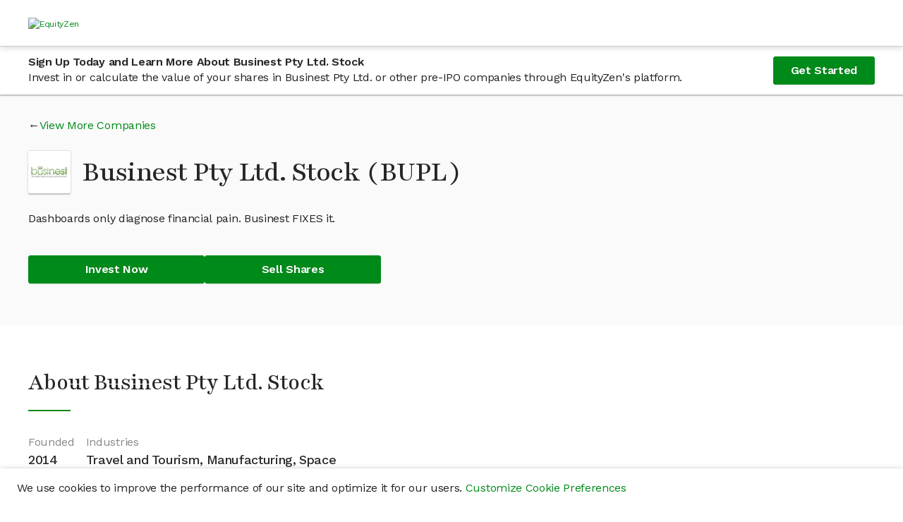

--- FILE ---
content_type: text/html; charset=utf-8
request_url: https://equityzen.com/company/businestptyltd/
body_size: 15679
content:




<!DOCTYPE html>
<!--
 ________                      __    __                ________
/        |                    /  |  /  |              /        |
$$$$$$$$/   ______   __    __ $$/  _$$ |_    __    __ $$$$$$$$/   ______   _______
$$ |__     /      \ /  |  /  |/  |/ $$   |  /  |  /  |    /$$/   /      \ /       \
$$    |   /$$$$$$  |$$ |  $$ |$$ |$$$$$$/   $$ |  $$ |   /$$/   /$$$$$$  |$$$$$$$  |
$$$$$/    $$ |  $$ |$$ |  $$ |$$ |  $$ | __ $$ |  $$ |  /$$/    $$    $$ |$$ |  $$ |
$$ |_____ $$ \__$$ |$$ \__$$ |$$ |  $$ |/  |$$ \__$$ | /$$/____ $$$$$$$$/ $$ |  $$ |
$$       |$$    $$ |$$    $$/ $$ |  $$  $$/ $$    $$ |/$$      |$$       |$$ |  $$ |
$$$$$$$$/  $$$$$$$ | $$$$$$/  $$/    $$$$/   $$$$$$$ |$$$$$$$$/  $$$$$$$/ $$/   $$/
                $$ |                        /  \__$$ |
                $$ |                        $$    $$/
                $$/                          $$$$$$/

Hey there! 👋

Thanks for checking out our source code.  If you love solving interesting and
challenging problems at the crossroads of finance and technology, we'd love to hear
from you!  Come and join us in our mission to bring Private Markets to the Public!

View our open positions and submit an application at: https://boards.greenhouse.io/equityzen

👊 The EquityZen Team
-->
<html prefix="og: http://ogp.me/ns#" lang="en">

  <head>
    <meta http-equiv="Content-Type" content="text/html; charset=UTF-8">
    <meta charset="utf-8">
    <meta http-equiv="X-UA-Compatible" content="IE=Edge">
    
    <meta name="baidu-site-verification" content="F6NL84yT7q" />
    <title>Invest In Businest Pty Ltd. Stock | Buy Pre-IPO Shares | EquityZen</title>
    <meta name="description"
          data-react-helmet="true"
          content="

            EquityZen is a marketplace for shares of proven pre IPO tech companies">
    
      <meta property="og:title"
            content="Invest In Businest Pty Ltd. Stock | Buy Pre-IPO Shares | EquityZen"
            data-react-helmet="true">
      <meta property="og:description"
            content="

              EquityZen is a marketplace for shares of proven pre IPO tech companies"
            data-react-helmet="true">
      <meta property="og:image"
            content="

              https://dioguwdgf472v.cloudfront.net/equityzen/img/equityzen-logo/equityzen-logo-og-image.png">
      <meta property="fb:admins" content="100007006742392">
    
    
      <meta name="twitter:card" content="summary">
      <meta name="twitter:site" content="@EquityZen" />
    
    
    <meta name="viewport" content="width=device-width, initial-scale=1">
    

    <link rel="canonical" href="https://equityzen.com/company/businestptyltd/" />

    <link rel="icon" type="image/x-icon" href="https://dioguwdgf472v.cloudfront.net/equityzen/img/equityzen-logo/equityzen-logo-symbol-only.png" data-react-helmet="true">
    <link rel="shortcut icon" href="https://dioguwdgf472v.cloudfront.net/equityzen/img/equityzen-logo/equityzen-logo-symbol-only.png">
    <link rel="apple-touch-icon" href="https://dioguwdgf472v.cloudfront.net/equityzen/img/equityzen-logo/apple-touch-icon-144x144.png" data-react-helmet="true">
    <link rel="apple-touch-icon" sizes="144x144"
          href="https://dioguwdgf472v.cloudfront.net/equityzen/img/equityzen-logo/apple-touch-icon-144x144.png">
    <link rel="apple-touch-icon" sizes="114x114"
          href="https://dioguwdgf472v.cloudfront.net/equityzen/img/equityzen-logo/apple-touch-icon-114x114.png">
    <link rel="apple-touch-icon" sizes="72x72"
          href="https://dioguwdgf472v.cloudfront.net/equityzen/img/equityzen-logo/apple-touch-icon-72x72.png">
    <link rel="apple-touch-icon" sizes="57x57"
          href="https://dioguwdgf472v.cloudfront.net/equityzen/img/equityzen-logo/apple-touch-icon-57x57.png">


    
      <link href="https://dioguwdgf472v.cloudfront.net/bundles/7403.65a6a225b8d0eda63d22.css" rel="stylesheet" type="text/css"/><link href="https://dioguwdgf472v.cloudfront.net/bundles/3290.ad9452e8b3ce78007912.css" rel="stylesheet" type="text/css"/><link href="https://dioguwdgf472v.cloudfront.net/bundles/2191.e5fe0e3e3606ac317a32.css" rel="stylesheet" type="text/css"/><link href="https://dioguwdgf472v.cloudfront.net/bundles/1064.c740559d84c69f11e944.css" rel="stylesheet" type="text/css"/><link href="https://dioguwdgf472v.cloudfront.net/bundles/3858.387eaf85621eed9c8d89.css" rel="stylesheet" type="text/css"/><link href="https://dioguwdgf472v.cloudfront.net/bundles/3498.14d0ef4279c1537e7a0a.css" rel="stylesheet" type="text/css"/><link href="https://dioguwdgf472v.cloudfront.net/bundles/1169.3294659a8eea1119a435.css" rel="stylesheet" type="text/css"/><link href="https://dioguwdgf472v.cloudfront.net/bundles/3724.ba1e2bc315c75c3a0247.css" rel="stylesheet" type="text/css"/><link href="https://dioguwdgf472v.cloudfront.net/bundles/9754.1f6568e2816b5d0f46c0.css" rel="stylesheet" type="text/css"/><link href="https://dioguwdgf472v.cloudfront.net/bundles/3602.e22532cff5686fe5f104.css" rel="stylesheet" type="text/css"/><link href="https://dioguwdgf472v.cloudfront.net/bundles/5942.5ec1b5ce1f101fcf3b33.css" rel="stylesheet" type="text/css"/><link href="https://dioguwdgf472v.cloudfront.net/bundles/1519.aa431e0aee6391a1f591.css" rel="stylesheet" type="text/css"/><link href="https://dioguwdgf472v.cloudfront.net/bundles/2014.a023f8668913278adc4f.css" rel="stylesheet" type="text/css"/><link href="https://dioguwdgf472v.cloudfront.net/bundles/7041.93af7a6b9424bfd7efb0.css" rel="stylesheet" type="text/css"/><link href="https://dioguwdgf472v.cloudfront.net/bundles/1401.4bf1b57a4d9b2cd50058.css" rel="stylesheet" type="text/css"/><link href="https://dioguwdgf472v.cloudfront.net/bundles/6887.8e24df558759289d28e0.css" rel="stylesheet" type="text/css"/><link href="https://dioguwdgf472v.cloudfront.net/bundles/6439.e0404906e9ebac33eec8.css" rel="stylesheet" type="text/css"/><link href="https://dioguwdgf472v.cloudfront.net/bundles/1149.1d8abf0f482f76893e47.css" rel="stylesheet" type="text/css"/><link href="https://dioguwdgf472v.cloudfront.net/bundles/4514.f010bd19c007c6e49626.css" rel="stylesheet" type="text/css"/><link href="https://dioguwdgf472v.cloudfront.net/bundles/123.2a55f986cde45f6bdaf3.css" rel="stylesheet" type="text/css"/><link href="https://dioguwdgf472v.cloudfront.net/bundles/3254.3602ab6d85244dd597f2.css" rel="stylesheet" type="text/css"/><link href="https://dioguwdgf472v.cloudfront.net/bundles/8731.fa8625a22c65bf075ca7.css" rel="stylesheet" type="text/css"/><style type="text/css">
  #hs-feedback-ui {
    animation-duration: 0.4s;
    animation-timing-function: ease-out;
    display: none;
    height: 0;
    overflow: hidden;
    position: fixed;
    z-index: 2147483647;
    max-width: 100%;
  }

  .hubspot.space-sword #hs-feedback-ui {
    /* TODO: replace the 1211 with z-index token once available from Trellis (issue: https://git.hubteam.com/HubSpot/foundations-theming/issues/233) */
    z-index: 1211;
  }

  #hs-feedback-ui.hs-feedback-shown {
    display: block;
  }

  #hs-feedback-fetcher {
    display: none
  }

  
  @keyframes feedback-slide-in-hs-feedback-left {
    from {transform: translate(0, 100%);}
    to {transform: translate(0, 0);}
  }

  @keyframes feedback-slide-out-hs-feedback-left {
    from {transform: translate(0, 0);}
    to {transform: translate(0, 100%);}
  }

  #hs-feedback-ui.hs-feedback-left {
    animation-name: feedback-slide-in-hs-feedback-left;
  }

  #hs-feedback-ui.hs-feedback-left.hs-feedback-slid-out {
    animation-name: feedback-slide-out-hs-feedback-left;
    animation-fill-mode: forwards;
  }

  
  @keyframes feedback-slide-in-hs-feedback-right {
    from {transform: translate(0, 100%);}
    to {transform: translate(0, 0);}
  }

  @keyframes feedback-slide-out-hs-feedback-right {
    from {transform: translate(0, 0);}
    to {transform: translate(0, 100%);}
  }

  #hs-feedback-ui.hs-feedback-right {
    animation-name: feedback-slide-in-hs-feedback-right;
  }

  #hs-feedback-ui.hs-feedback-right.hs-feedback-slid-out {
    animation-name: feedback-slide-out-hs-feedback-right;
    animation-fill-mode: forwards;
  }

  
  @keyframes feedback-slide-in-hs-feedback-top {
    from {transform: translate(0, -100%);}
    to {transform: translate(0, 0);}
  }

  @keyframes feedback-slide-out-hs-feedback-top {
    from {transform: translate(0, 0);}
    to {transform: translate(0, -100%);}
  }

  #hs-feedback-ui.hs-feedback-top {
    animation-name: feedback-slide-in-hs-feedback-top;
  }

  #hs-feedback-ui.hs-feedback-top.hs-feedback-slid-out {
    animation-name: feedback-slide-out-hs-feedback-top;
    animation-fill-mode: forwards;
  }


  #hs-feedback-ui > iframe {
    width: 100%;
    height: 100%;
  }

  #hs-feedback-ui:not(.hs-feedback-top) {
    bottom: 0;
  }

  #hs-feedback-ui.hs-feedback-left {
    left: 0;
  }

  #hs-feedback-ui.hs-feedback-right {
    right: 0;
  }

  .zorse #hs-feedback-ui:not(.hs-feedback-top) {
    bottom: 6px;
  }

  .zorse #hs-feedback-ui.hs-feedback-right {
    right: 0;
  }

  #hs-feedback-ui.hs-feedback-top {
    left: 0;
    top: 0;
    width: 100%;
  }

  #hs-feedback-ui.hs-feedback-nps:not(.hs-feedback-top) {
    width: 480px;
  }

  #hs-feedback-ui.hs-feedback-csat:not(.hs-feedback-top) {
    width: 350px;
  }

  #hs-feedback-ui.hs-feedback-csat.hs-feedback-extended-width:not(.hs-feedback-top) {
    width: 550px;
  }

  #hs-feedback-ui.hs-feedback-csat:not(.hs-feedback-top):not(.hs-feedback-expanded):not(.hs-feedback-mobile) {
    width: 450px;
  }

  #hs-feedback-ui.hs-feedback-csat.hs-feedback-extended-width:not(.hs-feedback-top) {
    width: 550px !important;
  }

  #hs-feedback-ui.preview.hs-feedback-csat.hs-feedback-callout:not(.hs-feedback-expanded):not(.hs-feedback-top) {
    width: 450px !important;
  }

  #hs-feedback-ui:not(.preview):not(.hs-feedback-callout):not(.hs-feedback-top):not(.hs-feedback-desktop),
  #hs-feedback-ui.hs-feedback-expanded:not(.preview):not(.hs-feedback-top):not(.hs-feedback-desktop) {
    width: 100% !important;
  }

  @media only screen and (max-width: 600px) {
    #hs-feedback-ui.preview:not(.hs-feedback-top),
    #hs-feedback-ui.hs-feedback-expanded.preview:not(.hs-feedback-top) {
      width: 100% !important;
    }
  }

  #hs-feedback-ui.hs-feedback-shown ~ #tally-widget-container,
  #hs-feedback-ui.hs-feedback-shown ~ #wootric-modal {
    display: none !important;
  }

  /* hide all popups in the same position as us */
  #hs-feedback-ui.hs-feedback-right.hs-feedback-shown:not(.hs-feedback-mobile) ~ #hubspot-messages-iframe-container,
  #hs-feedback-ui.hs-feedback-right.hs-feedback-shown:not(.hs-feedback-mobile) ~ .leadinModal-theme-bottom-right-corner,
  #hs-feedback-ui.hs-feedback-left.hs-feedback-shown:not(.hs-feedback-mobile)  ~ .leadinModal-theme-bottom-left-corner,
  #hs-feedback-ui.hs-feedback-top.hs-feedback-shown:not(.hs-feedback-mobile)   ~ .leadinModal-theme-top {
    display: none !important;
  }

  /* hide leadflows when we're tablet-stretched across from them */
  @media only screen and (min-width: 544px) and (max-width: 970px) {
    #hs-feedback-ui.hs-feedback-left.hs-feedback-shown  ~ .leadinModal-theme-bottom-right-corner,
    #hs-feedback-ui.hs-feedback-right.hs-feedback-shown ~ .leadinModal-theme-bottom-left-corner {
      display: none !important;
    }
  }

  /* hide messages when we're tablet-stretched across from them */
  @media only screen and (max-width: 966px) {
    #hs-feedback-ui.hs-feedback-left.hs-feedback-shown ~ #hubspot-messages-iframe-container {
      display: none !important;
    }
  }


  /* repeat above rules for small screens when we're set to display on mobile */
  #hs-feedback-ui.hs-feedback-mobile.hs-feedback-right.hs-feedback-shown:not(.hs-feedback-no-mobile) ~ #hubspot-messages-iframe-container,
  #hs-feedback-ui.hs-feedback-mobile.hs-feedback-left.hs-feedback-shown:not(.hs-feedback-no-mobile)  ~ #hubspot-messages-iframe-container,
  #hs-feedback-ui.hs-feedback-mobile.hs-feedback-right.hs-feedback-shown:not(.hs-feedback-no-mobile) ~ .leadinModal-theme-bottom-right-corner,
  #hs-feedback-ui.hs-feedback-mobile.hs-feedback-left.hs-feedback-shown:not(.hs-feedback-no-mobile)  ~ .leadinModal-theme-bottom-left-corner,
  #hs-feedback-ui.hs-feedback-mobile.hs-feedback-top.hs-feedback-shown:not(.hs-feedback-no-mobile)   ~ .leadinModal-theme-top,
  #hs-feedback-ui.hs-feedback-mobile.hs-feedback-left.hs-feedback-shown:not(.hs-feedback-no-mobile)  ~ .leadinModal-theme-bottom-right-corner,
  #hs-feedback-ui.hs-feedback-mobile.hs-feedback-right.hs-feedback-shown:not(.hs-feedback-no-mobile) ~ .leadinModal-theme-bottom-left-corner {
    display: none !important;
  }

  /* don't display us on small screens if we're set to not display on mobile */
  #hs-feedback-ui.hs-feedback-mobile.hs-feedback-no-mobile {
    display: none;
  }
</style><style id="_goober"> .go2933276541{position:fixed;display:block;width:100%;height:0px;margin:0px;padding:0px;overflow:visible;transform-style:preserve-3d;background:transparent;backface-visibility:hidden;pointer-events:none;left:0px;z-index:9998;}.go2369186930{top:0px;z-index:9999;height:100%;width:100%;}.go1348078617{bottom:0px;}.go2417249464{position:fixed;z-index:9989;}.go3921366393{left:0;bottom:0;}.go3967842156{right:0;bottom:0;}.go613305155{left:0;top:0;}.go471583506{right:0;top:0;}.go3670563033{position:relative;overflow:hidden;display:none;}.go1041095097{display:block;}.go1632949049{position:absolute;pointer-events:none;width:101vw;height:101vh;background:rgba(0,0,0,0.7);opacity:0;z-index:-1;}.go2512015367{z-index:99998;opacity:0.8;visibility:visible;pointer-events:all;cursor:pointer;}.go1432718904{overflow:hidden;}.go812842568{display:block !important;position:static !important;box-sizing:border-box !important;background:transparent !important;border:none;min-height:0px !important;max-height:none !important;margin:0px;padding:0px !important;height:100% !important;width:1px !important;max-width:100% !important;min-width:100% !important;}.go722322694{transition:none !important;}.go3064412225{z-index:99999;visibility:hidden;position:absolute;inset:50vh auto auto 50%;left:50%;top:50%;transform:translate(-50%,-50%) translateY(100vh);pointer-events:none;max-height:95%;max-width:95%;}.go1656994552{pointer-events:auto !important;visibility:visible;transform:translate(-50%,-50%) translateY(0);transition:transform 0.75s linear(0,0.006,0.023 2.2%,0.096 4.8%,0.532 15.4%,0.72 21%,0.793,0.853 26.7%,0.902,0.941,0.968 36.2%,0.987 39.7%,1 43.7%,1.007 48.3%,1.009 55.3%,1.002 78.2%,1 );}.go456419034{transition:opacity 0.3s ease-in;}.go3128134379{pointer-events:auto !important;visibility:visible !important;max-height:95vh !important;transition:max-height 1s ease-in;}.go494047706{z-index:9999;width:100%;max-height:95%;position:fixed;visibility:hidden;}.go2481764524{z-index:9999;width:100%;max-height:95%;position:fixed;visibility:hidden;bottom:0px;}.go2685733372{visibility:hidden;}.go2985984737{visibility:visible !important;}.go3281949485{pointer-events:auto !important;visibility:visible !important;max-height:95vh !important;transform:none !important;}.go3508454897{z-index:9999;width:100%;max-height:95%;position:fixed;visibility:hidden;transition:transform 1s linear(0,0.006,0.022 2.3%,0.091 5.1%,0.18 7.6%,0.508 16.3%,0.607,0.691,0.762,0.822 28.4%,0.872,0.912 35.1%,0.944 38.9%,0.968 43%,0.985 47.6%,0.996 53.1%,1.001 58.4%,1.003 65.1%,1 );}.go988075951{z-index:9999;position:fixed;left:10px;top:10px;max-height:95vh !important;max-width:95%;visibility:hidden;}.go2699082514{z-index:9999;position:fixed;right:10px;top:10px;max-height:95vh !important;max-width:95%;visibility:hidden;}.go1595992025{z-index:9999;position:fixed;left:10px;bottom:10px;max-height:95vh !important;max-width:95%;visibility:hidden;}.go1222083472{z-index:9999;position:fixed;right:10px;bottom:10px;max-height:95vh !important;max-width:95%;visibility:hidden;}.go26732895{cursor:pointer;}.go2083580917{display:flex;justify-content:center;align-items:center;}</style>
    


    
      
        


<script nonce="HuoZFg/sJJLg5q9zrrQDTg==">
  
  if (typeof Object.assign !== 'function') {
    // Must be writable: true, enumerable: false, configurable: true
    Object.defineProperty(Object, 'assign', {
      value: function assign(target, varArgs) { // .length of function is 2
        'use strict';
        if (target == null) { // TypeError if undefined or null
          throw new TypeError('Cannot convert undefined or null to object');
        }

        var to = Object(target);

        for (var index = 1; index < arguments.length; index++) {
          var nextSource = arguments[index];

          if (nextSource != null) { // Skip over if undefined or null
            for (var nextKey in nextSource) {
              // Avoid bugs when hasOwnProperty is shadowed
              if (Object.prototype.hasOwnProperty.call(nextSource, nextKey)) {
                to[nextKey] = nextSource[nextKey];
              }
            }
          }
        }
        return to;
      },
      writable: true,
      configurable: true
    });
  }

  (function () {
    var ez = window.ez || (window.ez = {});
    var util = ez.util || (ez.util = {});
    var partner = ez.partner || (ez.partner = {});
    window.ez = ez;
    var platform = partner.platform || (partner.platform = {});
    partner.config = {"bingAds": "21001624", "facebookPixel": {"universal": "151886078747603", "events": {"AISignup": "734753296863447", "VAISignup": "339066006834357", "SVAISignup": "1365809860219722", "ShareholderSignup": "285758802022092", "CompanyRepSignup": "323070588498305", "OtherSignup": "2076765179306608", "InvestorCommitment": "290666091731544", "InvestorCommitmentOverMin": "672479623126598", "ShareholderCommmitment": "1942841042683316", "InvestorTransactionComplete": "324286745012449", "ShareholderTransactionComplete": "2029512193779476"}}, "googleAnalytics": "UA-41646033-1", "googleAnalytics4": "287672986", "googleTagManager": "GTM-K62W8Q6", "linkedIn": {"partnerId": "299481", "events": {"AISignup": "528866", "VAISignup": "542506", "SVAISignup": "542514", "ShareholderSignup": "528874", "CompanyRepSignup": "542522", "OtherSignup": "542530", "InvestorCommitment": "542538", "InvestorCommitmentOverMin": "544578", "ShareholderCommitment": "542546", "InvestorTransactionComplete": "528882", "ShareholderTransactionComplete": "542554"}}, "quoraPixel": {"universal": "05a19747eebd43bda10c16d061536d79", "events": {"AISignup": "", "VAISignup": "", "SVAISignup": "", "ShareholderSignup": "", "CompanyRepSignup": "", "OtherSignup": "", "InvestorCommitment": "", "InvestorCommitmentOverMin": "", "ShareholderCommitment": "", "InvestorTransactionComplete": "", "ShareholderTransactionComplete": ""}}, "twitterPixel": {"universal": "nycwi", "events": {"AISignup": "l4nt7", "VAISignup": "o024b", "SVAISignup": "o024a", "ShareholderSignup": "o02gb", "CompanyRepSignup": "o02gc", "OtherSignup": "o02gt", "InvestorCommitment": "o02g9", "InvestorCommitmentOverMin": "o04ue", "ShareholderCommitment": "o024e", "InvestorTransactionComplete": "o024d", "ShareholderTransactionComplete": "o024c"}}};
    partner.config.pingdom = '538f2f3cabe53d8c426ae80e';
    

    function AdPlatform() {
      this.trackPageView = emptyFn;
      this.trackEvent = emptyFn;
    }

    AdPlatform.userTypePatterns = [
      {
        pattern: /.*shareholder.*/,
        type: 'Shareholder'
      },
      {
        pattern: /.*verifiedsuitableinvestor.*/,
        type: 'SVAI'
      },
      {
        pattern: /.*verifiedinvestor.*/,
        type: 'VAI'
      },
      {
        pattern: /.*investor.*/,
        type: 'AI'
      },
      {
        pattern: /.*company.*/,
        type: 'CompanyRep'
      }
    ];


    AdPlatform.addImagePixel = function (options) {
      var opts = options || {};
      // <img height="1" width="1" style="display:none;" alt=""
      //      src="https://dc.ads.linkedin.com/collect/?pid=299481&conversionId=528874&fmt=gif" />
      var img = new Image();
      img.height = 1;
      img.width = 1;
      img.style.display = 'none';
      img.alt = opts.alt || '';
      img.src = opts.src || '';
      document.body.appendChild(img);
      return img;
    };

    AdPlatform.getUserType = function (type) {
      var normalized = ez.util.normalize(type || '');
      var userType = 'Other';
      if (normalized) {
        var patterns = AdPlatform.userTypePatterns;
        for (var i = 0, ii = patterns.length; i < ii; i++) {
          if (normalized.match(patterns[i].pattern)) {
            userType = patterns[i].type;
            break;
          }
        }
      }
      return userType;
    };

    AdPlatform.getTrackConversionEvent = function (partnerApi, getArgs, trackFn) {
      return function (category, action, label, value, custom) {
        var props = custom || {};
        var type = ez.util.normalize(props.type || '');
        var args = getArgs ? getArgs(category, action, label, value, type) : { value: value };
        var conversions = [];
        var userCategory = type === 'shareholder' ? 'Shareholder' : 'Investor';
        switch (ez.util.normalize(action || '')) {
          case 'register':
            conversions.push({
              eventName: AdPlatform.getUserType(props.userType) + 'Signup',
              args: Object.assign({}, args)
            });
            break;
          case 'commitment':
            if (type === 'transaction') {
              conversions.push({
                eventName: userCategory + 'TransactionComplete',
                args: Object.assign({}, args)
              });
            }
            else if (type === 'termsheet' || type === 'invopp') {
              var eventName = userCategory + 'Commitment';
              if ((label || '').toLowerCase().indexOf('above min') !== -1) {
                eventName += 'OverMin';
              }
              conversions.push({
                eventName: eventName,
                args: Object.assign({}, args)
              });
            }
            break;
        }
        conversions.forEach(function (conversion) {
          var conversionId = ez.partner.config[partnerApi].events[conversion.eventName];
          if (conversionId) {
            try {
              trackFn(conversionId, args);
            }
            catch (e) {
              console.error('Caught error while processing conversion for partner api: ' + partnerApi + ', eventName: ' + conversion.eventName + ', conversionId: ' + conversionId);
            }
          }
          else {
            console.warn('No conversion id found for partner api: ' + partnerApi + ', event: ' + conversion.eventName);
          }
        });
      };
    };

    partner.AdPlatform = AdPlatform;

    function emptyFn() {
      return true;
    }

    util.capitalize = function (str) {
      return ((str || '').charAt(0) || '').toUpperCase() + (str || '').slice(1);
    };
    util.normalize = function (str) {
      return str.toLowerCase().replace(/\s+/g, '');
    };

    function createAdPlatform(platformName) {
      platform[platformName] = new AdPlatform();
    }

    [
      'BingAds',
      'FacebookPixel',
      'GoogleAnalytics',
      'LinkedInInsight',
      'QuoraPixel',
      'TwitterPixel'
    ].forEach(createAdPlatform);

  })();
</script>




<script type="text/javascript" src="//widget.trustpilot.com/bootstrap/v5/tp.widget.bootstrap.min.js" async></script>

  <meta name="facebook-domain-verification" content="479vn4pzebyf7hpodj8oho2iqsqq73" />



      
    
  </head>



  <body>





  <div mp-track-view mp-track-click="a, button">
  <div id="app-root"><div class="CookieConsentBanner"><p class="CookieConsentBanner--text">We use cookies to improve the performance of our site and optimize it for our users. <a class="" href="/cookie-preferences/" rel="noopener noreferrer" target="_blank">Customize Cookie Preferences</a></p></div><div class="flex-column flex-grow" data-testid="mix-panel-wrapper"><div class="App"><div class="PageLayout"><header><div class="NavigationBar--container"><nav><div class="Container fluid Section flex-column-center padding-x-xs-1 padding-x-md-2 padding-x-xxl-0 NavigationBar"><section class="Container responsive NavigationBar--section flex-column justify-center"><div class="ant-row ant-row-middle NavigationBar--row" type="flex"><div class="NavigationBar--logo-wrap"><a class="NavigationBar--logo-link" href="/"><picture><source media="(max-width: 575px)" srcset="/static/equityzen/img/equityzen-logo/equityzen-logo-og-image.svg"/><img alt="EquityZen" class="NavigationBar--logo" src="/static/equityzen/img/equityzen-logo/equityzen-logo.svg"/></picture></a></div></div></section></div></nav></div></header><div class="PageLayout--body"><main class=""><div class="LockedContentStickyBanner--container"><div class="LockedContentStickyBanner--content content-container"><div class="LockedContentStickyBanner--text"><h5 class="LockedContentStickyBanner--header">Sign Up Today and Learn More About Businest Pty Ltd. Stock</h5><p class="LockedContentStickyBanner--sub-header">Invest in or calculate the value of your shares in Businest Pty Ltd. or other pre-IPO companies through EquityZen's platform.</p></div><a class="ant-btn ant-btn-primary ant-btn-lg" href="/?flow=signup&amp;userType=investor">Get Started</a></div></div><div class="PublicCompanyHero"><div class="content-container"><div class="PublicCompanyHero--content"><div class="CompanyViewMore arrow-link-before"><a class="" href="/listings/">View More Companies</a></div><div class="PublicCompanyHero--title-wrapper"><div class="PublicCompanyHero--logo-container"><img alt="Businest Pty Ltd." class="PublicCompanyHero--logo" src="https://dioguwdgf472v.cloudfront.net/media/logos/equityinvest/Company/sqectsmiysi5ntsvdbzg-d797e08c5db0b4f4.jpg"/></div><h1 class="PublicCompanyHero--name">Businest Pty Ltd. Stock  (BUPL)</h1></div><p class="PublicCompanyHero--one-liner">Dashboards only diagnose financial pain. Businest FIXES it.</p><div class="PublicCompanyHero--ctas"><a class="ant-btn ant-btn-primary ant-btn-lg PublicCompanyHero--cta" href="/?flow=signup&amp;userType=investor">Invest Now</a><a class="ant-btn ant-btn-primary ant-btn-lg PublicCompanyHero--cta" href="/?flow=signup&amp;userType=shareholder">Sell Shares</a></div></div></div></div><div class="PublicCompanyAbout--content content-container"><h2>About Businest Pty Ltd. Stock</h2><div class="Divider"></div><div class="CompanyKeyDetails--details"><div class="CompanyKeyDetails--detail"><p class="CompanyKeyDetails--label">Founded</p><h4 class="CompanyKeyDetails--value">2014</h4></div><div class="CompanyKeyDetails--detail"><p class="CompanyKeyDetails--label">Industries</p><h4 class="CompanyKeyDetails--value">Travel and Tourism, Manufacturing, Space</h4></div></div><div class="PublicCompanyAbout--sub-section-flex"><div class="PublicCompanyAbout--sub-section"><h2 class="PublicCompanyAbout--header">Businest Pty Ltd. Press Mentions</h2><p>Stay in the know about the latest news on Businest Pty Ltd.</p><div class="CompanyPress"><a class="" href="http://www.dtcollective.org.au/awards/finalists-2017" rel="noopener noreferrer" target="_blank"><h5 class="CompanyPress--headline">Winners will be announced on 7 July Keep an eye on your inbox for further information</h5></a><p class="CompanyPress--details">dtcollective • Jul 28, 2017</p><a class="" href="https://insidesmallbusiness.com.au/growth-development/aussie-start-up-wins-global-award-for-small-business-app" rel="noopener noreferrer" target="_blank"><h5 class="CompanyPress--headline">Aussie start-up wins global award for small business app</h5></a><p class="CompanyPress--details">insidesmallbusiness • Jul 28, 2017</p><a class="" href="https://www.businessinsider.com.au/the-finnies-here-are-all-the-finalists-for-australias-inaugural-fintech-awards-2017-5" rel="noopener noreferrer" target="_blank"><h5 class="CompanyPress--headline">THE FINNIES: Here are all the finalists for Australia's inaugural fintech awards</h5></a><p class="CompanyPress--details">businessinsider • May 16, 2017</p><a class="" href="https://developer.intuit.com/hub/blog/2016/09/19/meet-finalists-100k-small-business-app-showdown/" rel="noopener noreferrer" target="_blank"><h5 class="CompanyPress--headline">Meet the Finalists! $100k Small Business App Showdown</h5></a><p class="CompanyPress--details">developer • Nov 26, 2016</p></div></div></div></div><div class="PublicCompanyInsights"><div class="PublicCompanyInsights--content content-container"><div class="PublicCompanyLockedContentFeatures"><div class="PublicCompanyLockedContentFeatures--features-image-container"><img alt="Locked Features" class="PublicCompanyLockedContentFeatures--features-image" src="https://dioguwdgf472v.cloudfront.net/assets/equityzen/img/public-company/locked-features.png"/></div><div class="PublicCompanyLockedContentFeatures--features-text-container"><h2>Join now and verify your accreditation status to gain access to:</h2><ul class="PublicCompanyInsights--bullets"><li>Businest Pty Ltd. Current Valuation</li><li>Businest Pty Ltd. Stock Price</li><li>Businest Pty Ltd. Management</li><li>Available deals in Businest Pty Ltd. and all other companies with relevant Deal Offering documents</li><li>EquityZen's proprietary data and insights, which may include</li><ul><li>Businest Pty Ltd. Cap Table and Funding History by Share Class and Liquidity Preferences</li><li>Businest Pty Ltd. Revenue and Financials</li><li>Businest Pty Ltd. Highlights</li><li>Businest Pty Ltd. Business Model</li><li>Businest Pty Ltd. Risk Factors</li></ul><li>Businest Pty Ltd. Research Report from SACRA Research</li></ul><a class="ant-btn ant-btn-primary ant-btn-lg PublicCompanyLockedContentFeatures--cta" href="/?flow=signup&amp;userType=investor">Join Now</a></div></div></div></div><div class="PublicCompanyTrading--content content-container"><h3>Trading Businest Pty Ltd. Stock</h3><div class="Divider"></div><div class="PublicCompanyTrading--section PublicCompanyTrading--invest-sell"><div class="PublicCompanyTrading--invest"><h2>How to invest in Businest Pty Ltd. stock?</h2><p class="PublicCompanyTrading--description">Accredited investors can buy pre-IPO stock in companies like Businest Pty Ltd. through EquityZen funds. These investments are made available by existing Businest Pty Ltd. shareholders who sell their shares on our platform. Typically, these are early employees who need to fund a life event – house, education, etc. Accredited investors are then offered the opportunity to invest in this stock through a fund, like those used by hedge funds serving large investors. While not without risk, investing in private companies can help investors reach goals of portfolio diversification, access to potential growth and high potential return. Learn more about our Guided Investment process <a href="/investor/#how-it-works">here</a>.</p></div><div class="PublicCompanyTrading--sell"><h2>How to sell Businest Pty Ltd. stock?</h2><p class="PublicCompanyTrading--description">Shareholders can sell their Businest Pty Ltd. stock through EquityZen's private company marketplace. EquityZen's network includes over 420K accredited investors interested in buying private company stock. Learn more about the easy and guided Shareholder process <a href="/shareholder/#how-it-works">here</a>.</p></div></div><div class="PublicCompanyTrading--section"><h2>If I invest, how do I exit my investment?</h2><p class="PublicCompanyTrading--description">There are two ways to exit your private company investment on EquityZen's marketplace. The first is if the company has an exit event like an IPO, merger or acquisition. In that case, we will distribute the shares and/or cash to you directly. The second way is through an Express Deal on EquityZen, if eligible. An Express Deal allows you to sell your allocation of private shares in a given private company to another investor on EquityZen's marketplace. More information on Express Deals can be found here and exit information can be found <a href="https://help.equityzen.com/articles/8233688-express-deals/">here</a>.</p></div><div class="PublicCompanyTrading--section"><h2>Why choose EquityZen?</h2><p class="PublicCompanyTrading--description">Since 2013, the EquityZen marketplace has made it easy to buy and sell shares in private companies. EquityZen brings together investors and shareholders, providing liquidity to early shareholders and private market access to accredited investors. With low investment minimums through our funds and with more than 51K private placements completed across 450+ companies, EquityZen leads the way in delivering "Private Markets for the Public."</p></div></div><div class="PublicCompanySimilarCompanies"><div class="PublicCompanySimilarCompanies--content content-container"><h3>More Like Businest Pty Ltd.</h3><div class="Divider"></div><div class="PublicCompanySimilarCompanies--cards-logged-out"><div class="PublicCompanySimilarCompanies--card-logged-out"><div class="CompanyExploreListingCard"><a class="CompanyExploreListingCard--link" href="/company/datarobot/"><div class="CompanyExploreListingCard--top-section"><div class="CompanyExploreListingCard--background" style="background-color: rgb(12, 12, 12);"></div><div class="CompanyExploreListingCard--header"><div class="CompanyExploreListingCard--image-container"><img alt="DataRobot Logo" class="CompanyExploreListingCard--image" src="https://dioguwdgf472v.cloudfront.net/media/logos/equityinvest/Company/datarobot_logo-416dde97e98c7a0b.jpg"/></div><div class="CompanyExploreListingCard--company-header"><div class="CompanyExploreListingCard--ticker" style="color: rgb(255, 255, 255);">DATO</div><h3 class="CompanyExploreListingCard--name CompanyExploreListingCard--single-company-text" style="color: rgb(255, 255, 255);">DataRobot</h3></div></div></div><div class="CompanyExploreListingCard--bottom-section" style="background-color: rgba(12, 12, 12, 0.1);"><div><div class="CompanyExploreListingCard--listing-info-text"></div></div></div></a></div></div><div class="PublicCompanySimilarCompanies--card-logged-out"><div class="CompanyExploreListingCard"><a class="CompanyExploreListingCard--link" href="/company/h2o2/"><div class="CompanyExploreListingCard--top-section"><div class="CompanyExploreListingCard--background" style="background-color: rgb(251, 203, 36);"></div><div class="CompanyExploreListingCard--header"><div class="CompanyExploreListingCard--image-container"><img alt="H2O.ai Logo" class="CompanyExploreListingCard--image" src="https://dioguwdgf472v.cloudfront.net/media/logos/equityinvest/Company/h2o2_logo-88f71a6036b0fe8a.png"/></div><div class="CompanyExploreListingCard--company-header"><div class="CompanyExploreListingCard--ticker" style="color: rgb(0, 0, 0);">HTWO</div><h3 class="CompanyExploreListingCard--name CompanyExploreListingCard--single-company-text" style="color: rgb(0, 0, 0);">H2O.ai</h3></div></div></div><div class="CompanyExploreListingCard--bottom-section" style="background-color: rgba(251, 203, 36, 0.1);"><div><div class="CompanyExploreListingCard--listing-info-text"></div></div></div></a></div></div><div class="PublicCompanySimilarCompanies--card-logged-out"><div class="CompanyExploreListingCard"><a class="CompanyExploreListingCard--link" href="/company/harness/"><div class="CompanyExploreListingCard--top-section"><div class="CompanyExploreListingCard--background" style="background-color: rgb(12, 172, 228);"></div><div class="CompanyExploreListingCard--header"><div class="CompanyExploreListingCard--image-container"><img alt="Harness Logo" class="CompanyExploreListingCard--image" src="https://dioguwdgf472v.cloudfront.net/media/logos/equityinvest/Company/harness_logo-7abf4a12fbbb7527.png"/></div><div class="CompanyExploreListingCard--company-header"><div class="CompanyExploreListingCard--ticker" style="color: rgb(255, 255, 255);">HARN</div><h3 class="CompanyExploreListingCard--name CompanyExploreListingCard--single-company-text" style="color: rgb(255, 255, 255);">Harness</h3></div></div></div><div class="CompanyExploreListingCard--bottom-section" style="background-color: rgba(12, 172, 228, 0.1);"><div><div class="CompanyExploreListingCard--listing-info-text"></div></div></div></a></div></div><div class="PublicCompanySimilarCompanies--card-logged-out"><div class="CompanyExploreListingCard"><a class="CompanyExploreListingCard--link" href="/company/thoughtspot/"><div class="CompanyExploreListingCard--top-section"><div class="CompanyExploreListingCard--background" style="background-color: rgb(4, 4, 4);"></div><div class="CompanyExploreListingCard--header"><div class="CompanyExploreListingCard--image-container"><img alt="ThoughtSpot Logo" class="CompanyExploreListingCard--image" src="https://dioguwdgf472v.cloudfront.net/media/logos/equityinvest/Company/thoughtspot_logo-d74b12cc33076ec6.jpg"/></div><div class="CompanyExploreListingCard--company-header"><div class="CompanyExploreListingCard--ticker" style="color: rgb(255, 255, 255);">THSP</div><h3 class="CompanyExploreListingCard--name CompanyExploreListingCard--single-company-text" style="color: rgb(255, 255, 255);">ThoughtSpot</h3></div></div></div><div class="CompanyExploreListingCard--bottom-section" style="background-color: rgba(4, 4, 4, 0.1);"><div><div class="CompanyExploreListingCard--listing-info-text"></div></div></div></a></div></div><div class="PublicCompanySimilarCompanies--card-logged-out"><div class="CompanyExploreListingCard"><a class="CompanyExploreListingCard--link" href="/company/dataminr/"><div class="CompanyExploreListingCard--top-section"><div class="CompanyExploreListingCard--background" style="background-color: rgb(4, 44, 84);"></div><div class="CompanyExploreListingCard--header"><div class="CompanyExploreListingCard--image-container"><img alt="Dataminr Logo" class="CompanyExploreListingCard--image" src="https://dioguwdgf472v.cloudfront.net/media/logos/equityinvest/Company/j70qzefydoeysv5ftq4k-97b106008b5b3e67"/></div><div class="CompanyExploreListingCard--company-header"><div class="CompanyExploreListingCard--ticker" style="color: rgb(255, 255, 255);">DTMR</div><h3 class="CompanyExploreListingCard--name CompanyExploreListingCard--single-company-text" style="color: rgb(255, 255, 255);">Dataminr</h3></div></div></div><div class="CompanyExploreListingCard--bottom-section" style="background-color: rgba(4, 44, 84, 0.1);"><div><div class="CompanyExploreListingCard--listing-info-text"></div></div></div></a></div></div><div class="PublicCompanySimilarCompanies--card-logged-out"><div class="CompanyExploreListingCard"><a class="CompanyExploreListingCard--link" href="/company/airtable/"><div class="CompanyExploreListingCard--top-section"><div class="CompanyExploreListingCard--background" style="background-color: rgb(53, 204, 244);"></div><div class="CompanyExploreListingCard--header"><div class="CompanyExploreListingCard--image-container"><img alt="Airtable Logo" class="CompanyExploreListingCard--image" src="https://dioguwdgf472v.cloudfront.net/media/logos/equityinvest/Company/airtable_logo-670021e87307876d.jpg"/></div><div class="CompanyExploreListingCard--company-header"><div class="CompanyExploreListingCard--ticker" style="color: rgb(0, 0, 0);">AIR</div><h3 class="CompanyExploreListingCard--name CompanyExploreListingCard--single-company-text" style="color: rgb(0, 0, 0);">Airtable</h3></div></div></div><div class="CompanyExploreListingCard--bottom-section" style="background-color: rgba(53, 204, 244, 0.1);"><div><div class="CompanyExploreListingCard--listing-info-text"></div></div></div></a></div></div></div></div></div></main><footer class="Footer padding-top-2 padding-x-1 padding-x-md-2 padding-x-xl-3 padding-x-xxl-0"><div class="Footer--container"><div class="ant-col padding-y-sm-3 ant-col-md-18"><div class="ant-row nav-footer-common padding-bottom-xs-3" style="margin-left: -12px; margin-right: -12px;" type="flex"><div class="ant-col text-center-xs text-left-sm padding-top-xs-2 padding-top-sm-0 ant-col-xs-24 ant-col-sm-12 ant-col-md-6" style="padding-left: 12px; padding-right: 12px;"><h4>Company</h4><nav><ul class="bulletless"><li class="font-size-1"><a class="" href="/about/" title="About">About</a></li><li class="font-size-1"><a class="" href="/careers/" title="Careers">Careers</a></li><li class="font-size-1"><a class="" href="/press/" title="Press">Press</a></li></ul></nav></div><div class="ant-col text-center-xs text-left-sm padding-top-xs-2 padding-top-sm-0 ant-col-xs-24 ant-col-sm-12 ant-col-md-6" style="padding-left: 12px; padding-right: 12px;"><h4>Policy &amp; Disclosures</h4><nav><ul class="bulletless"><li class="font-size-1"><a class="" href="/disclosures/" title="Disclosures">Disclosures</a></li><li class="font-size-1"><a class="" href="/bcp/" title="Business Continuity">Business Continuity</a></li><li class="font-size-1"><a class="" href="/privacy/" title="Privacy Policy">Privacy Policy</a></li><li class="font-size-1"><a class="" href="/allocation-policy/" title="Allocation Policy">Allocation Policy</a></li><li class="font-size-1"><a class="" href="/form-crs/" title="Form CRS">Form CRS</a></li><li class="font-size-1"><a class="" title="Cookie Preferences">Cookie Preferences</a></li></ul></nav></div><div class="ant-col text-center-xs text-left-sm padding-top-xs-2 padding-top-sm-0 ant-col-xs-24 ant-col-sm-12 ant-col-md-6" style="padding-left: 12px; padding-right: 12px;"><h4>Help</h4><nav><ul class="bulletless"><li class="font-size-1"><a class="" href="https://help.equityzen.com/" title="Help Center">Help Center</a></li><li class="font-size-1"><a class="" href="https://help.equityzen.com/collections/5549447-getting-started/" title="Getting Started">Getting Started</a></li><li class="font-size-1"><a class="" href="https://status.equityzen.com/" title="Status Page">Status Page</a></li></ul></nav></div><div class="ant-col text-center-xs text-left-sm padding-top-xs-2 padding-top-sm-0 ant-col-xs-24 ant-col-sm-12 ant-col-md-6" style="padding-left: 12px; padding-right: 12px;"><h4>Connect</h4><div class="socialMediaLinks flex-column-center-xs display-block-sm"><ul class="bulletless flex-row"><li class="padding-right-1"><a class="" href="https://www.facebook.com/EquityZen" rel="noopener noreferrer" target="_blank"><svg class="SocialMediaLinks--icon" height="20" role="img" viewbox="64 64 896 896" width="20" xmlns="http://www.w3.org/2000/svg"><path d="M880 112H144c-17.7 0-32 14.3-32 32v736c0 17.7 14.3 32 32 32h736c17.7 0 32-14.3 32-32V144c0-17.7-14.3-32-32-32zm-92.4 233.5h-63.9c-50.1 0-59.8 23.8-59.8 58.8v77.1h119.6l-15.6 120.7h-104V912H539.2V602.2H434.9V481.4h104.3v-89c0-103.3 63.1-159.6 155.3-159.6 44.2 0 82.1 3.3 93.2 4.8v107.9z"></path></svg></a></li><li class="padding-right-1"><a class="" href="https://www.instagram.com/equityzen_/" rel="noopener noreferrer" target="_blank"><svg class="SocialMediaLinks--icon" height="20" role="img" viewbox="64 64 896 896" width="20" xmlns="http://www.w3.org/2000/svg"><path d="M512 306.9c-113.5 0-205.1 91.6-205.1 205.1S398.5 717.1 512 717.1 717.1 625.5 717.1 512 625.5 306.9 512 306.9zm0 338.4c-73.4 0-133.3-59.9-133.3-133.3S438.6 378.7 512 378.7 645.3 438.6 645.3 512 585.4 645.3 512 645.3zm213.5-394.6c-26.5 0-47.9 21.4-47.9 47.9s21.4 47.9 47.9 47.9 47.9-21.3 47.9-47.9a47.84 47.84 0 0 0-47.9-47.9zM911.8 512c0-55.2.5-109.9-2.6-165-3.1-64-17.7-120.8-64.5-167.6-46.9-46.9-103.6-61.4-167.6-64.5-55.2-3.1-109.9-2.6-165-2.6-55.2 0-109.9-.5-165 2.6-64 3.1-120.8 17.7-167.6 64.5C132.6 226.3 118.1 283 115 347c-3.1 55.2-2.6 109.9-2.6 165s-.5 109.9 2.6 165c3.1 64 17.7 120.8 64.5 167.6 46.9 46.9 103.6 61.4 167.6 64.5 55.2 3.1 109.9 2.6 165 2.6 55.2 0 109.9.5 165-2.6 64-3.1 120.8-17.7 167.6-64.5 46.9-46.9 61.4-103.6 64.5-167.6 3.2-55.1 2.6-109.8 2.6-165zm-88 235.8c-7.3 18.2-16.1 31.8-30.2 45.8-14.1 14.1-27.6 22.9-45.8 30.2C695.2 844.7 570.3 840 512 840c-58.3 0-183.3 4.7-235.9-16.1-18.2-7.3-31.8-16.1-45.8-30.2-14.1-14.1-22.9-27.6-30.2-45.8C179.3 695.2 184 570.3 184 512c0-58.3-4.7-183.3 16.1-235.9 7.3-18.2 16.1-31.8 30.2-45.8s27.6-22.9 45.8-30.2C328.7 179.3 453.7 184 512 184s183.3-4.7 235.9 16.1c18.2 7.3 31.8 16.1 45.8 30.2 14.1 14.1 22.9 27.6 30.2 45.8C844.7 328.7 840 453.7 840 512c0 58.3 4.7 183.2-16.2 235.8z"></path></svg></a></li><li class="padding-right-1"><a class="" href="https://x.com/EquityZen" rel="noopener noreferrer" target="_blank"><svg class="SocialMediaLinks--icon" height="20" role="img" viewbox="0 0 24 24" width="20" xmlns="http://www.w3.org/2000/svg"><path d="M18.244 2.25h3.308l-7.227 8.26 8.502 11.24H16.17l-5.214-6.817L4.99 21.75H1.68l7.73-8.835L1.254 2.25H8.08l4.713 6.231zm-1.161 17.52h1.833L7.084 4.126H5.117z"></path></svg></a></li><li class="padding-right-0"><a class="" href="https://www.linkedin.com/company/equityzen" rel="noopener noreferrer" target="_blank"><svg class="SocialMediaLinks--icon" height="20" role="img" viewbox="64 64 896 896" width="20" xmlns="http://www.w3.org/2000/svg"><path d="M880 112H144c-17.7 0-32 14.3-32 32v736c0 17.7 14.3 32 32 32h736c17.7 0 32-14.3 32-32V144c0-17.7-14.3-32-32-32zM349.3 793.7H230.6V411.9h118.7v381.8zm-59.3-434a68.8 68.8 0 1 1 68.8-68.8c-.1 38-30.9 68.8-68.8 68.8zm503.7 434H675.1V608c0-44.3-.8-101.2-61.7-101.2-61.7 0-71.2 48.2-71.2 98v188.9H423.7V411.9h113.8v52.2h1.6c15.8-30 54.5-61.7 112.3-61.7 120.2 0 142.3 79.1 142.3 181.9v209.4z"></path></svg></a></li></ul></div></div></div><div class="footnotes text-justify-xs text-left-sm"><p class="prominent">Investment opportunities posted on this website are "private placements" of securities that are not publicly traded, are subject to holding period requirements, and are intended for investors who do not need a liquid investment. Investing in private companies may be considered highly speculative and involves a high degree of risk, including the risk of substantial loss of investment. Investors must be able to afford the loss of their entire investment. See <a class="" href="/risk-factors/">our Risk Factors</a> for a more detailed explanation of the risks involved by investing through EquityZen’s platform.</p><p>EquityZen Securities LLC (“EquityZen Securities”) is a subsidiary of EquityZen Inc. EquityZen Securities is a broker/dealer registered with the U.S. Securities and Exchange Commission and is a <a class="" href="http://www.finra.org/" rel="noopener noreferrer" target="_blank">FINRA</a>/<a class="" href="https://www.sipc.org/" rel="noopener noreferrer" target="_blank">SIPC</a> member firm.</p><p>Equity securities are offered through EquityZen Securities. Check the background of this firm on <a class="" href="https://brokercheck.finra.org/firm/summary/281820" rel="noopener noreferrer" target="_blank">FINRA’s BrokerCheck</a>.</p><p>EquityZen Inc. was awarded a 2024 Fintech Breakthrough Award by Tech Breakthrough LLC on March 19, 2025, based on the prior year and covering calendar year 2024, and has compensated FinTech Breakthrough LLC for use of its name and logo in connection with the award. FinTech Breakthrough LLC is a third party and has no affiliation with EquityZen.</p><p>EquityZen created the ticker symbols referenced on this page for use solely on the EquityZen platform. They do not refer to any publicly traded stock. EquityZen does not have an affiliation with, formal relationship with, or endorsement from any of the companies featured and none of the statements on the site should be attributed to those companies.</p><p>“Market Activity” and other transactional data displayed on this website is compiled by EquityZen and is confidential and historical in nature. Unauthorized use, distribution or reproduction is prohibited. Transactional information does not guarantee future investment results. EquityZen cannot guarantee finding or approving a transaction at any displayed price.</p><p>EquityZen.com is a website operated by EquityZen Inc. ("EquityZen"). By accessing this site and any pages thereof, you agree to be bound by our <a class="" href="/terms/">Terms of Use</a>.<br/>EquityZen and logo are trademarks of EquityZen Inc. Other trademarks are property of their respective owners.<br/>© 2026 EquityZen Inc. All rights reserved.</p></div></div><div class="padding-y-sm-3"><div class="padding-bottom-2">EquityZen Inc.<br/>30 Broad Street,<br/>Suite 1200<br/>New York, NY 10004<br/></div><div class="Footer--trustpilot padding-bottom-1"><div class="trustpilot-widget" data-businessunit-id="5a7973f5083a4b00016dba2d" data-locale="en-US" data-style-height="100px" data-style-width="100%" data-template-id="53aa8807dec7e10d38f59f32" data-theme="light" style="position: relative;"><iframe loading="auto" src="https://widget.trustpilot.com/trustboxes/53aa8807dec7e10d38f59f32/index.html?templateId=53aa8807dec7e10d38f59f32&amp;businessunitId=5a7973f5083a4b00016dba2d#locale=en-US&amp;styleHeight=100px&amp;styleWidth=100%25&amp;theme=light" style="position: relative; height: 100px; width: 100%; border-style: none; display: block; overflow: hidden;" title="Customer reviews powered by Trustpilot"></iframe></div></div><div class="padding-bottom-1"><a class="" href="https://seal.digicert.com/seals/popup/?tag=gmHKwL6P&amp;lang=en&amp;url=equityzen.com" rel="noopener noreferrer" target="_blank" title="Verify Digicert EV Certificate"><img alt="Secured via DigiCert Extended Validation certificate" height="58" src="https://dioguwdgf472v.cloudfront.net/assets/equityzen/img/digicert-site-seal.png" width="80"/></a></div><div class="padding-bottom-1"><a class="" href="https://brokercheck.finra.org/firm/summary/281820" rel="noopener noreferrer" target="_blank" title="FINRA's BrokerCheck"><img alt="FINRA's BrokerCheck" height="32" src="https://dioguwdgf472v.cloudfront.net/assets/equityzen/img/broker-check.png" width="120"/></a></div><div class="padding-bottom-1"><a class="" href="https://www.sipc.org/" rel="noopener noreferrer" target="_blank" title="SIPC"><img alt="SIPC" class="sipc-image" height="46" src="https://dioguwdgf472v.cloudfront.net/assets/equityzen/image/common/sipc.png" width="97"/></a></div><div class="padding-bottom-1"><img alt="FinTech Breakthrough Award" src="https://dioguwdgf472v.cloudfront.net/assets/equityzen/img/fintech-award.png" width="100"/></div></div></div></footer></div></div></div></div></div>
  </div>









  
  
    <!--   

<script>
  window.intercomSettings = {
    site_url: 'https://equityzen.com',
    app_id: 't1g1a13r',
    alignment: 'right',
    session_duration: 60 * 1000 * 14,
    appName: 'client',
    appVersion: null,
    
    
  };
  var hash = window.document.location.hash;
  var nextHash = hash.replace(/logout=true/i, '');
  var isLogout = nextHash !== hash;
  var initIntercom = function () {
    
    
    (function(){var w=window;var ic=w.Intercom;if(typeof ic==="function"){ic('reattach_activator');ic('update',w.intercomSettings);}else{var d=document;var i=function(){i.c(arguments);};i.q=[];i.c=function(args){i.q.push(args);};w.Intercom=i;var l=function(){var s=d.createElement('script');s.type='text/javascript';s.async=true;s.src='https://widget.intercom.io/widget/t1g1a13r' ;var x=d.getElementsByTagName('script')[0];x.parentNode.insertBefore(s,x);};if (d.readyState === 'complete') {l();} else if(w.attachEvent){w.attachEvent('onload',l);}else{w.addEventListener('load',l,false);}}})();
    
    (function (win) {
      var Intercom = win.Intercom;
      var settings = win.intercomSettings;
      var history = win.history;
      var doc = win.document;
      var title = doc.title;
      var path = doc.location.pathname || '/';
      // when es6:
      // const { Intercom, document: { title, location: { hash, pathname }, history } = win;
      // const path = pathname || '/';
      if (Intercom) {
        if (isLogout) {
          // update the hash if more than # remaining
          history.replaceState({}, title, path + (nextHash === '#' ? '' : nextHash));
          // manually remove cookies as snippet has not yet loaded.
          var cookies = document.cookie.split(/\s*;\s*/);
          var domain = location.host.split('.').slice(-2).join(".");
          //
          if(domain.match(/^[0-9\.:]+$/)) {
            domain = location.host;
          }
          for (var i = 0, ii = cookies.length; i < ii; i++) {
            var key = cookies[i].split('=')[0] || '';
            if (key.indexOf('intercom-') === 0) {
              document.cookie = key + '=;expires=Thu, 01 Jan 1970 00:00:00 GMT;path=/;domain=' + domain;
            }
          }
        }
        Intercom('boot', settings);
      }
    })(window);
  };
  initIntercom();
</script>

<style>
  /* .intercom-lightweight-app-launcher,
  iframe.intercom-launcher-frame,
  .intercom-lightweight-app,
  #intercom-frame,
  #intercom-container {
    z-index: 990 !important;
  } */
</style>


<script>
  window.showIntercomMessage = function(msg) {
    var showMessage = function() {
      if (window.Intercom) {
        window.Intercom('showNewMessage', msg || '');
      }
    };
    showMessage();
    setTimeout(showMessage, 10000);
  };
</script>
 -->
  
  <script nonce="HuoZFg/sJJLg5q9zrrQDTg==">
  (function () {
    var adPlatforms = ez.partner.platform || [];

    function trackEvent(arg0, arg1, arg2, arg3, arg4) {
      console.log('trackEvent: ', arg0, arg1, arg2, arg3, arg4);
      Object.keys(adPlatforms).forEach(function (key) {
        adPlatforms[key].trackEvent(arg0, arg1, arg2, arg3, arg4);
      });
    }

    function trackPageView() {
      console.log('trackPageView: ', window.location.href);
      Object.keys(adPlatforms).forEach(function (key) {
        adPlatforms[key].trackPageView();
      });
    }

    /**
     * Tracks an ad event
     * @param evt {string} `register`, `investorInterest`, `transaction`, `shareholderInterest`
     * @param params {object} event parameters
     */
    function trackAdEvent(evt, params) {
      

      var userType = (params.userType || '').toLowerCase();
      switch ((evt || '').toLowerCase()) {
        case 'register':
          trackEvent('User Flow', 'Register', userType, 0, { userType: userType });
          break;
        case 'commitment':
          // buyer transaction
          // seller transaction
          // buyer ioi
          // buyer value created
          // seller value created
          var suffix;
          if (params.type === 'transaction') {
            suffix = 'transaction';
          } else if (params.type === 'ioi') {
            suffix = 'ioi ' + params.dealId;
          } else {
            suffix = 'value created';
          }
          var label = userType + ' ' + suffix;
          trackEvent('User Action', 'Commitment', label, params.value || 0, {
            userType: params.userType,
            type: params.type || 'unknown',
            dealId: params.dealId || 'unknown'
          });
          if (params.type === 'termsheet' && parseInt(params.value) > 11000) {
            trackEvent('User Action', 'Commitment', 'term sheet signed above min', params.value, {
              userType: params.userType,
              type: params.type || 'unknown'
            });
          }
          break;
      }
      return true;
    }

    Object.assign(window, {
      trackAdEvent: trackAdEvent,
      trackPageView: trackPageView
    });

  })();
</script>



</body>
</html>


--- FILE ---
content_type: text/css
request_url: https://dioguwdgf472v.cloudfront.net/bundles/2191.e5fe0e3e3606ac317a32.css
body_size: 7770
content:
/* stylelint-disable at-rule-empty-line-before,at-rule-name-space-after,at-rule-no-unknown */
/* stylelint-disable no-duplicate-selectors */
/* stylelint-disable */
/* stylelint-disable declaration-bang-space-before,no-duplicate-selectors,string-no-newline */
.ant-row {
  display: flex;
  flex-flow: row wrap;
  min-width: 0;
}
.ant-row::before,
.ant-row::after {
  display: flex;
}
.ant-row-no-wrap {
  flex-wrap: nowrap;
}
.ant-row-start {
  justify-content: flex-start;
}
.ant-row-center {
  justify-content: center;
}
.ant-row-end {
  justify-content: flex-end;
}
.ant-row-space-between {
  justify-content: space-between;
}
.ant-row-space-around {
  justify-content: space-around;
}
.ant-row-space-evenly {
  justify-content: space-evenly;
}
.ant-row-top {
  align-items: flex-start;
}
.ant-row-middle {
  align-items: center;
}
.ant-row-bottom {
  align-items: flex-end;
}
.ant-col {
  position: relative;
  max-width: 100%;
  min-height: 1px;
}
.ant-col-24 {
  display: block;
  flex: 0 0 100%;
  max-width: 100%;
}
.ant-col-push-24 {
  left: 100%;
}
.ant-col-pull-24 {
  right: 100%;
}
.ant-col-offset-24 {
  margin-left: 100%;
}
.ant-col-order-24 {
  order: 24;
}
.ant-col-23 {
  display: block;
  flex: 0 0 95.83333333%;
  max-width: 95.83333333%;
}
.ant-col-push-23 {
  left: 95.83333333%;
}
.ant-col-pull-23 {
  right: 95.83333333%;
}
.ant-col-offset-23 {
  margin-left: 95.83333333%;
}
.ant-col-order-23 {
  order: 23;
}
.ant-col-22 {
  display: block;
  flex: 0 0 91.66666667%;
  max-width: 91.66666667%;
}
.ant-col-push-22 {
  left: 91.66666667%;
}
.ant-col-pull-22 {
  right: 91.66666667%;
}
.ant-col-offset-22 {
  margin-left: 91.66666667%;
}
.ant-col-order-22 {
  order: 22;
}
.ant-col-21 {
  display: block;
  flex: 0 0 87.5%;
  max-width: 87.5%;
}
.ant-col-push-21 {
  left: 87.5%;
}
.ant-col-pull-21 {
  right: 87.5%;
}
.ant-col-offset-21 {
  margin-left: 87.5%;
}
.ant-col-order-21 {
  order: 21;
}
.ant-col-20 {
  display: block;
  flex: 0 0 83.33333333%;
  max-width: 83.33333333%;
}
.ant-col-push-20 {
  left: 83.33333333%;
}
.ant-col-pull-20 {
  right: 83.33333333%;
}
.ant-col-offset-20 {
  margin-left: 83.33333333%;
}
.ant-col-order-20 {
  order: 20;
}
.ant-col-19 {
  display: block;
  flex: 0 0 79.16666667%;
  max-width: 79.16666667%;
}
.ant-col-push-19 {
  left: 79.16666667%;
}
.ant-col-pull-19 {
  right: 79.16666667%;
}
.ant-col-offset-19 {
  margin-left: 79.16666667%;
}
.ant-col-order-19 {
  order: 19;
}
.ant-col-18 {
  display: block;
  flex: 0 0 75%;
  max-width: 75%;
}
.ant-col-push-18 {
  left: 75%;
}
.ant-col-pull-18 {
  right: 75%;
}
.ant-col-offset-18 {
  margin-left: 75%;
}
.ant-col-order-18 {
  order: 18;
}
.ant-col-17 {
  display: block;
  flex: 0 0 70.83333333%;
  max-width: 70.83333333%;
}
.ant-col-push-17 {
  left: 70.83333333%;
}
.ant-col-pull-17 {
  right: 70.83333333%;
}
.ant-col-offset-17 {
  margin-left: 70.83333333%;
}
.ant-col-order-17 {
  order: 17;
}
.ant-col-16 {
  display: block;
  flex: 0 0 66.66666667%;
  max-width: 66.66666667%;
}
.ant-col-push-16 {
  left: 66.66666667%;
}
.ant-col-pull-16 {
  right: 66.66666667%;
}
.ant-col-offset-16 {
  margin-left: 66.66666667%;
}
.ant-col-order-16 {
  order: 16;
}
.ant-col-15 {
  display: block;
  flex: 0 0 62.5%;
  max-width: 62.5%;
}
.ant-col-push-15 {
  left: 62.5%;
}
.ant-col-pull-15 {
  right: 62.5%;
}
.ant-col-offset-15 {
  margin-left: 62.5%;
}
.ant-col-order-15 {
  order: 15;
}
.ant-col-14 {
  display: block;
  flex: 0 0 58.33333333%;
  max-width: 58.33333333%;
}
.ant-col-push-14 {
  left: 58.33333333%;
}
.ant-col-pull-14 {
  right: 58.33333333%;
}
.ant-col-offset-14 {
  margin-left: 58.33333333%;
}
.ant-col-order-14 {
  order: 14;
}
.ant-col-13 {
  display: block;
  flex: 0 0 54.16666667%;
  max-width: 54.16666667%;
}
.ant-col-push-13 {
  left: 54.16666667%;
}
.ant-col-pull-13 {
  right: 54.16666667%;
}
.ant-col-offset-13 {
  margin-left: 54.16666667%;
}
.ant-col-order-13 {
  order: 13;
}
.ant-col-12 {
  display: block;
  flex: 0 0 50%;
  max-width: 50%;
}
.ant-col-push-12 {
  left: 50%;
}
.ant-col-pull-12 {
  right: 50%;
}
.ant-col-offset-12 {
  margin-left: 50%;
}
.ant-col-order-12 {
  order: 12;
}
.ant-col-11 {
  display: block;
  flex: 0 0 45.83333333%;
  max-width: 45.83333333%;
}
.ant-col-push-11 {
  left: 45.83333333%;
}
.ant-col-pull-11 {
  right: 45.83333333%;
}
.ant-col-offset-11 {
  margin-left: 45.83333333%;
}
.ant-col-order-11 {
  order: 11;
}
.ant-col-10 {
  display: block;
  flex: 0 0 41.66666667%;
  max-width: 41.66666667%;
}
.ant-col-push-10 {
  left: 41.66666667%;
}
.ant-col-pull-10 {
  right: 41.66666667%;
}
.ant-col-offset-10 {
  margin-left: 41.66666667%;
}
.ant-col-order-10 {
  order: 10;
}
.ant-col-9 {
  display: block;
  flex: 0 0 37.5%;
  max-width: 37.5%;
}
.ant-col-push-9 {
  left: 37.5%;
}
.ant-col-pull-9 {
  right: 37.5%;
}
.ant-col-offset-9 {
  margin-left: 37.5%;
}
.ant-col-order-9 {
  order: 9;
}
.ant-col-8 {
  display: block;
  flex: 0 0 33.33333333%;
  max-width: 33.33333333%;
}
.ant-col-push-8 {
  left: 33.33333333%;
}
.ant-col-pull-8 {
  right: 33.33333333%;
}
.ant-col-offset-8 {
  margin-left: 33.33333333%;
}
.ant-col-order-8 {
  order: 8;
}
.ant-col-7 {
  display: block;
  flex: 0 0 29.16666667%;
  max-width: 29.16666667%;
}
.ant-col-push-7 {
  left: 29.16666667%;
}
.ant-col-pull-7 {
  right: 29.16666667%;
}
.ant-col-offset-7 {
  margin-left: 29.16666667%;
}
.ant-col-order-7 {
  order: 7;
}
.ant-col-6 {
  display: block;
  flex: 0 0 25%;
  max-width: 25%;
}
.ant-col-push-6 {
  left: 25%;
}
.ant-col-pull-6 {
  right: 25%;
}
.ant-col-offset-6 {
  margin-left: 25%;
}
.ant-col-order-6 {
  order: 6;
}
.ant-col-5 {
  display: block;
  flex: 0 0 20.83333333%;
  max-width: 20.83333333%;
}
.ant-col-push-5 {
  left: 20.83333333%;
}
.ant-col-pull-5 {
  right: 20.83333333%;
}
.ant-col-offset-5 {
  margin-left: 20.83333333%;
}
.ant-col-order-5 {
  order: 5;
}
.ant-col-4 {
  display: block;
  flex: 0 0 16.66666667%;
  max-width: 16.66666667%;
}
.ant-col-push-4 {
  left: 16.66666667%;
}
.ant-col-pull-4 {
  right: 16.66666667%;
}
.ant-col-offset-4 {
  margin-left: 16.66666667%;
}
.ant-col-order-4 {
  order: 4;
}
.ant-col-3 {
  display: block;
  flex: 0 0 12.5%;
  max-width: 12.5%;
}
.ant-col-push-3 {
  left: 12.5%;
}
.ant-col-pull-3 {
  right: 12.5%;
}
.ant-col-offset-3 {
  margin-left: 12.5%;
}
.ant-col-order-3 {
  order: 3;
}
.ant-col-2 {
  display: block;
  flex: 0 0 8.33333333%;
  max-width: 8.33333333%;
}
.ant-col-push-2 {
  left: 8.33333333%;
}
.ant-col-pull-2 {
  right: 8.33333333%;
}
.ant-col-offset-2 {
  margin-left: 8.33333333%;
}
.ant-col-order-2 {
  order: 2;
}
.ant-col-1 {
  display: block;
  flex: 0 0 4.16666667%;
  max-width: 4.16666667%;
}
.ant-col-push-1 {
  left: 4.16666667%;
}
.ant-col-pull-1 {
  right: 4.16666667%;
}
.ant-col-offset-1 {
  margin-left: 4.16666667%;
}
.ant-col-order-1 {
  order: 1;
}
.ant-col-0 {
  display: none;
}
.ant-col-push-0 {
  left: auto;
}
.ant-col-pull-0 {
  right: auto;
}
.ant-col-push-0 {
  left: auto;
}
.ant-col-pull-0 {
  right: auto;
}
.ant-col-offset-0 {
  margin-left: 0;
}
.ant-col-order-0 {
  order: 0;
}
.ant-col-push-0.ant-col-rtl {
  right: auto;
}
.ant-col-pull-0.ant-col-rtl {
  left: auto;
}
.ant-col-push-0.ant-col-rtl {
  right: auto;
}
.ant-col-pull-0.ant-col-rtl {
  left: auto;
}
.ant-col-offset-0.ant-col-rtl {
  margin-right: 0;
}
.ant-col-push-1.ant-col-rtl {
  right: 4.16666667%;
  left: auto;
}
.ant-col-pull-1.ant-col-rtl {
  right: auto;
  left: 4.16666667%;
}
.ant-col-offset-1.ant-col-rtl {
  margin-right: 4.16666667%;
  margin-left: 0;
}
.ant-col-push-2.ant-col-rtl {
  right: 8.33333333%;
  left: auto;
}
.ant-col-pull-2.ant-col-rtl {
  right: auto;
  left: 8.33333333%;
}
.ant-col-offset-2.ant-col-rtl {
  margin-right: 8.33333333%;
  margin-left: 0;
}
.ant-col-push-3.ant-col-rtl {
  right: 12.5%;
  left: auto;
}
.ant-col-pull-3.ant-col-rtl {
  right: auto;
  left: 12.5%;
}
.ant-col-offset-3.ant-col-rtl {
  margin-right: 12.5%;
  margin-left: 0;
}
.ant-col-push-4.ant-col-rtl {
  right: 16.66666667%;
  left: auto;
}
.ant-col-pull-4.ant-col-rtl {
  right: auto;
  left: 16.66666667%;
}
.ant-col-offset-4.ant-col-rtl {
  margin-right: 16.66666667%;
  margin-left: 0;
}
.ant-col-push-5.ant-col-rtl {
  right: 20.83333333%;
  left: auto;
}
.ant-col-pull-5.ant-col-rtl {
  right: auto;
  left: 20.83333333%;
}
.ant-col-offset-5.ant-col-rtl {
  margin-right: 20.83333333%;
  margin-left: 0;
}
.ant-col-push-6.ant-col-rtl {
  right: 25%;
  left: auto;
}
.ant-col-pull-6.ant-col-rtl {
  right: auto;
  left: 25%;
}
.ant-col-offset-6.ant-col-rtl {
  margin-right: 25%;
  margin-left: 0;
}
.ant-col-push-7.ant-col-rtl {
  right: 29.16666667%;
  left: auto;
}
.ant-col-pull-7.ant-col-rtl {
  right: auto;
  left: 29.16666667%;
}
.ant-col-offset-7.ant-col-rtl {
  margin-right: 29.16666667%;
  margin-left: 0;
}
.ant-col-push-8.ant-col-rtl {
  right: 33.33333333%;
  left: auto;
}
.ant-col-pull-8.ant-col-rtl {
  right: auto;
  left: 33.33333333%;
}
.ant-col-offset-8.ant-col-rtl {
  margin-right: 33.33333333%;
  margin-left: 0;
}
.ant-col-push-9.ant-col-rtl {
  right: 37.5%;
  left: auto;
}
.ant-col-pull-9.ant-col-rtl {
  right: auto;
  left: 37.5%;
}
.ant-col-offset-9.ant-col-rtl {
  margin-right: 37.5%;
  margin-left: 0;
}
.ant-col-push-10.ant-col-rtl {
  right: 41.66666667%;
  left: auto;
}
.ant-col-pull-10.ant-col-rtl {
  right: auto;
  left: 41.66666667%;
}
.ant-col-offset-10.ant-col-rtl {
  margin-right: 41.66666667%;
  margin-left: 0;
}
.ant-col-push-11.ant-col-rtl {
  right: 45.83333333%;
  left: auto;
}
.ant-col-pull-11.ant-col-rtl {
  right: auto;
  left: 45.83333333%;
}
.ant-col-offset-11.ant-col-rtl {
  margin-right: 45.83333333%;
  margin-left: 0;
}
.ant-col-push-12.ant-col-rtl {
  right: 50%;
  left: auto;
}
.ant-col-pull-12.ant-col-rtl {
  right: auto;
  left: 50%;
}
.ant-col-offset-12.ant-col-rtl {
  margin-right: 50%;
  margin-left: 0;
}
.ant-col-push-13.ant-col-rtl {
  right: 54.16666667%;
  left: auto;
}
.ant-col-pull-13.ant-col-rtl {
  right: auto;
  left: 54.16666667%;
}
.ant-col-offset-13.ant-col-rtl {
  margin-right: 54.16666667%;
  margin-left: 0;
}
.ant-col-push-14.ant-col-rtl {
  right: 58.33333333%;
  left: auto;
}
.ant-col-pull-14.ant-col-rtl {
  right: auto;
  left: 58.33333333%;
}
.ant-col-offset-14.ant-col-rtl {
  margin-right: 58.33333333%;
  margin-left: 0;
}
.ant-col-push-15.ant-col-rtl {
  right: 62.5%;
  left: auto;
}
.ant-col-pull-15.ant-col-rtl {
  right: auto;
  left: 62.5%;
}
.ant-col-offset-15.ant-col-rtl {
  margin-right: 62.5%;
  margin-left: 0;
}
.ant-col-push-16.ant-col-rtl {
  right: 66.66666667%;
  left: auto;
}
.ant-col-pull-16.ant-col-rtl {
  right: auto;
  left: 66.66666667%;
}
.ant-col-offset-16.ant-col-rtl {
  margin-right: 66.66666667%;
  margin-left: 0;
}
.ant-col-push-17.ant-col-rtl {
  right: 70.83333333%;
  left: auto;
}
.ant-col-pull-17.ant-col-rtl {
  right: auto;
  left: 70.83333333%;
}
.ant-col-offset-17.ant-col-rtl {
  margin-right: 70.83333333%;
  margin-left: 0;
}
.ant-col-push-18.ant-col-rtl {
  right: 75%;
  left: auto;
}
.ant-col-pull-18.ant-col-rtl {
  right: auto;
  left: 75%;
}
.ant-col-offset-18.ant-col-rtl {
  margin-right: 75%;
  margin-left: 0;
}
.ant-col-push-19.ant-col-rtl {
  right: 79.16666667%;
  left: auto;
}
.ant-col-pull-19.ant-col-rtl {
  right: auto;
  left: 79.16666667%;
}
.ant-col-offset-19.ant-col-rtl {
  margin-right: 79.16666667%;
  margin-left: 0;
}
.ant-col-push-20.ant-col-rtl {
  right: 83.33333333%;
  left: auto;
}
.ant-col-pull-20.ant-col-rtl {
  right: auto;
  left: 83.33333333%;
}
.ant-col-offset-20.ant-col-rtl {
  margin-right: 83.33333333%;
  margin-left: 0;
}
.ant-col-push-21.ant-col-rtl {
  right: 87.5%;
  left: auto;
}
.ant-col-pull-21.ant-col-rtl {
  right: auto;
  left: 87.5%;
}
.ant-col-offset-21.ant-col-rtl {
  margin-right: 87.5%;
  margin-left: 0;
}
.ant-col-push-22.ant-col-rtl {
  right: 91.66666667%;
  left: auto;
}
.ant-col-pull-22.ant-col-rtl {
  right: auto;
  left: 91.66666667%;
}
.ant-col-offset-22.ant-col-rtl {
  margin-right: 91.66666667%;
  margin-left: 0;
}
.ant-col-push-23.ant-col-rtl {
  right: 95.83333333%;
  left: auto;
}
.ant-col-pull-23.ant-col-rtl {
  right: auto;
  left: 95.83333333%;
}
.ant-col-offset-23.ant-col-rtl {
  margin-right: 95.83333333%;
  margin-left: 0;
}
.ant-col-push-24.ant-col-rtl {
  right: 100%;
  left: auto;
}
.ant-col-pull-24.ant-col-rtl {
  right: auto;
  left: 100%;
}
.ant-col-offset-24.ant-col-rtl {
  margin-right: 100%;
  margin-left: 0;
}
.ant-col-xs-24 {
  display: block;
  flex: 0 0 100%;
  max-width: 100%;
}
.ant-col-xs-push-24 {
  left: 100%;
}
.ant-col-xs-pull-24 {
  right: 100%;
}
.ant-col-xs-offset-24 {
  margin-left: 100%;
}
.ant-col-xs-order-24 {
  order: 24;
}
.ant-col-xs-23 {
  display: block;
  flex: 0 0 95.83333333%;
  max-width: 95.83333333%;
}
.ant-col-xs-push-23 {
  left: 95.83333333%;
}
.ant-col-xs-pull-23 {
  right: 95.83333333%;
}
.ant-col-xs-offset-23 {
  margin-left: 95.83333333%;
}
.ant-col-xs-order-23 {
  order: 23;
}
.ant-col-xs-22 {
  display: block;
  flex: 0 0 91.66666667%;
  max-width: 91.66666667%;
}
.ant-col-xs-push-22 {
  left: 91.66666667%;
}
.ant-col-xs-pull-22 {
  right: 91.66666667%;
}
.ant-col-xs-offset-22 {
  margin-left: 91.66666667%;
}
.ant-col-xs-order-22 {
  order: 22;
}
.ant-col-xs-21 {
  display: block;
  flex: 0 0 87.5%;
  max-width: 87.5%;
}
.ant-col-xs-push-21 {
  left: 87.5%;
}
.ant-col-xs-pull-21 {
  right: 87.5%;
}
.ant-col-xs-offset-21 {
  margin-left: 87.5%;
}
.ant-col-xs-order-21 {
  order: 21;
}
.ant-col-xs-20 {
  display: block;
  flex: 0 0 83.33333333%;
  max-width: 83.33333333%;
}
.ant-col-xs-push-20 {
  left: 83.33333333%;
}
.ant-col-xs-pull-20 {
  right: 83.33333333%;
}
.ant-col-xs-offset-20 {
  margin-left: 83.33333333%;
}
.ant-col-xs-order-20 {
  order: 20;
}
.ant-col-xs-19 {
  display: block;
  flex: 0 0 79.16666667%;
  max-width: 79.16666667%;
}
.ant-col-xs-push-19 {
  left: 79.16666667%;
}
.ant-col-xs-pull-19 {
  right: 79.16666667%;
}
.ant-col-xs-offset-19 {
  margin-left: 79.16666667%;
}
.ant-col-xs-order-19 {
  order: 19;
}
.ant-col-xs-18 {
  display: block;
  flex: 0 0 75%;
  max-width: 75%;
}
.ant-col-xs-push-18 {
  left: 75%;
}
.ant-col-xs-pull-18 {
  right: 75%;
}
.ant-col-xs-offset-18 {
  margin-left: 75%;
}
.ant-col-xs-order-18 {
  order: 18;
}
.ant-col-xs-17 {
  display: block;
  flex: 0 0 70.83333333%;
  max-width: 70.83333333%;
}
.ant-col-xs-push-17 {
  left: 70.83333333%;
}
.ant-col-xs-pull-17 {
  right: 70.83333333%;
}
.ant-col-xs-offset-17 {
  margin-left: 70.83333333%;
}
.ant-col-xs-order-17 {
  order: 17;
}
.ant-col-xs-16 {
  display: block;
  flex: 0 0 66.66666667%;
  max-width: 66.66666667%;
}
.ant-col-xs-push-16 {
  left: 66.66666667%;
}
.ant-col-xs-pull-16 {
  right: 66.66666667%;
}
.ant-col-xs-offset-16 {
  margin-left: 66.66666667%;
}
.ant-col-xs-order-16 {
  order: 16;
}
.ant-col-xs-15 {
  display: block;
  flex: 0 0 62.5%;
  max-width: 62.5%;
}
.ant-col-xs-push-15 {
  left: 62.5%;
}
.ant-col-xs-pull-15 {
  right: 62.5%;
}
.ant-col-xs-offset-15 {
  margin-left: 62.5%;
}
.ant-col-xs-order-15 {
  order: 15;
}
.ant-col-xs-14 {
  display: block;
  flex: 0 0 58.33333333%;
  max-width: 58.33333333%;
}
.ant-col-xs-push-14 {
  left: 58.33333333%;
}
.ant-col-xs-pull-14 {
  right: 58.33333333%;
}
.ant-col-xs-offset-14 {
  margin-left: 58.33333333%;
}
.ant-col-xs-order-14 {
  order: 14;
}
.ant-col-xs-13 {
  display: block;
  flex: 0 0 54.16666667%;
  max-width: 54.16666667%;
}
.ant-col-xs-push-13 {
  left: 54.16666667%;
}
.ant-col-xs-pull-13 {
  right: 54.16666667%;
}
.ant-col-xs-offset-13 {
  margin-left: 54.16666667%;
}
.ant-col-xs-order-13 {
  order: 13;
}
.ant-col-xs-12 {
  display: block;
  flex: 0 0 50%;
  max-width: 50%;
}
.ant-col-xs-push-12 {
  left: 50%;
}
.ant-col-xs-pull-12 {
  right: 50%;
}
.ant-col-xs-offset-12 {
  margin-left: 50%;
}
.ant-col-xs-order-12 {
  order: 12;
}
.ant-col-xs-11 {
  display: block;
  flex: 0 0 45.83333333%;
  max-width: 45.83333333%;
}
.ant-col-xs-push-11 {
  left: 45.83333333%;
}
.ant-col-xs-pull-11 {
  right: 45.83333333%;
}
.ant-col-xs-offset-11 {
  margin-left: 45.83333333%;
}
.ant-col-xs-order-11 {
  order: 11;
}
.ant-col-xs-10 {
  display: block;
  flex: 0 0 41.66666667%;
  max-width: 41.66666667%;
}
.ant-col-xs-push-10 {
  left: 41.66666667%;
}
.ant-col-xs-pull-10 {
  right: 41.66666667%;
}
.ant-col-xs-offset-10 {
  margin-left: 41.66666667%;
}
.ant-col-xs-order-10 {
  order: 10;
}
.ant-col-xs-9 {
  display: block;
  flex: 0 0 37.5%;
  max-width: 37.5%;
}
.ant-col-xs-push-9 {
  left: 37.5%;
}
.ant-col-xs-pull-9 {
  right: 37.5%;
}
.ant-col-xs-offset-9 {
  margin-left: 37.5%;
}
.ant-col-xs-order-9 {
  order: 9;
}
.ant-col-xs-8 {
  display: block;
  flex: 0 0 33.33333333%;
  max-width: 33.33333333%;
}
.ant-col-xs-push-8 {
  left: 33.33333333%;
}
.ant-col-xs-pull-8 {
  right: 33.33333333%;
}
.ant-col-xs-offset-8 {
  margin-left: 33.33333333%;
}
.ant-col-xs-order-8 {
  order: 8;
}
.ant-col-xs-7 {
  display: block;
  flex: 0 0 29.16666667%;
  max-width: 29.16666667%;
}
.ant-col-xs-push-7 {
  left: 29.16666667%;
}
.ant-col-xs-pull-7 {
  right: 29.16666667%;
}
.ant-col-xs-offset-7 {
  margin-left: 29.16666667%;
}
.ant-col-xs-order-7 {
  order: 7;
}
.ant-col-xs-6 {
  display: block;
  flex: 0 0 25%;
  max-width: 25%;
}
.ant-col-xs-push-6 {
  left: 25%;
}
.ant-col-xs-pull-6 {
  right: 25%;
}
.ant-col-xs-offset-6 {
  margin-left: 25%;
}
.ant-col-xs-order-6 {
  order: 6;
}
.ant-col-xs-5 {
  display: block;
  flex: 0 0 20.83333333%;
  max-width: 20.83333333%;
}
.ant-col-xs-push-5 {
  left: 20.83333333%;
}
.ant-col-xs-pull-5 {
  right: 20.83333333%;
}
.ant-col-xs-offset-5 {
  margin-left: 20.83333333%;
}
.ant-col-xs-order-5 {
  order: 5;
}
.ant-col-xs-4 {
  display: block;
  flex: 0 0 16.66666667%;
  max-width: 16.66666667%;
}
.ant-col-xs-push-4 {
  left: 16.66666667%;
}
.ant-col-xs-pull-4 {
  right: 16.66666667%;
}
.ant-col-xs-offset-4 {
  margin-left: 16.66666667%;
}
.ant-col-xs-order-4 {
  order: 4;
}
.ant-col-xs-3 {
  display: block;
  flex: 0 0 12.5%;
  max-width: 12.5%;
}
.ant-col-xs-push-3 {
  left: 12.5%;
}
.ant-col-xs-pull-3 {
  right: 12.5%;
}
.ant-col-xs-offset-3 {
  margin-left: 12.5%;
}
.ant-col-xs-order-3 {
  order: 3;
}
.ant-col-xs-2 {
  display: block;
  flex: 0 0 8.33333333%;
  max-width: 8.33333333%;
}
.ant-col-xs-push-2 {
  left: 8.33333333%;
}
.ant-col-xs-pull-2 {
  right: 8.33333333%;
}
.ant-col-xs-offset-2 {
  margin-left: 8.33333333%;
}
.ant-col-xs-order-2 {
  order: 2;
}
.ant-col-xs-1 {
  display: block;
  flex: 0 0 4.16666667%;
  max-width: 4.16666667%;
}
.ant-col-xs-push-1 {
  left: 4.16666667%;
}
.ant-col-xs-pull-1 {
  right: 4.16666667%;
}
.ant-col-xs-offset-1 {
  margin-left: 4.16666667%;
}
.ant-col-xs-order-1 {
  order: 1;
}
.ant-col-xs-0 {
  display: none;
}
.ant-col-push-0 {
  left: auto;
}
.ant-col-pull-0 {
  right: auto;
}
.ant-col-xs-push-0 {
  left: auto;
}
.ant-col-xs-pull-0 {
  right: auto;
}
.ant-col-xs-offset-0 {
  margin-left: 0;
}
.ant-col-xs-order-0 {
  order: 0;
}
.ant-col-push-0.ant-col-rtl {
  right: auto;
}
.ant-col-pull-0.ant-col-rtl {
  left: auto;
}
.ant-col-xs-push-0.ant-col-rtl {
  right: auto;
}
.ant-col-xs-pull-0.ant-col-rtl {
  left: auto;
}
.ant-col-xs-offset-0.ant-col-rtl {
  margin-right: 0;
}
.ant-col-xs-push-1.ant-col-rtl {
  right: 4.16666667%;
  left: auto;
}
.ant-col-xs-pull-1.ant-col-rtl {
  right: auto;
  left: 4.16666667%;
}
.ant-col-xs-offset-1.ant-col-rtl {
  margin-right: 4.16666667%;
  margin-left: 0;
}
.ant-col-xs-push-2.ant-col-rtl {
  right: 8.33333333%;
  left: auto;
}
.ant-col-xs-pull-2.ant-col-rtl {
  right: auto;
  left: 8.33333333%;
}
.ant-col-xs-offset-2.ant-col-rtl {
  margin-right: 8.33333333%;
  margin-left: 0;
}
.ant-col-xs-push-3.ant-col-rtl {
  right: 12.5%;
  left: auto;
}
.ant-col-xs-pull-3.ant-col-rtl {
  right: auto;
  left: 12.5%;
}
.ant-col-xs-offset-3.ant-col-rtl {
  margin-right: 12.5%;
  margin-left: 0;
}
.ant-col-xs-push-4.ant-col-rtl {
  right: 16.66666667%;
  left: auto;
}
.ant-col-xs-pull-4.ant-col-rtl {
  right: auto;
  left: 16.66666667%;
}
.ant-col-xs-offset-4.ant-col-rtl {
  margin-right: 16.66666667%;
  margin-left: 0;
}
.ant-col-xs-push-5.ant-col-rtl {
  right: 20.83333333%;
  left: auto;
}
.ant-col-xs-pull-5.ant-col-rtl {
  right: auto;
  left: 20.83333333%;
}
.ant-col-xs-offset-5.ant-col-rtl {
  margin-right: 20.83333333%;
  margin-left: 0;
}
.ant-col-xs-push-6.ant-col-rtl {
  right: 25%;
  left: auto;
}
.ant-col-xs-pull-6.ant-col-rtl {
  right: auto;
  left: 25%;
}
.ant-col-xs-offset-6.ant-col-rtl {
  margin-right: 25%;
  margin-left: 0;
}
.ant-col-xs-push-7.ant-col-rtl {
  right: 29.16666667%;
  left: auto;
}
.ant-col-xs-pull-7.ant-col-rtl {
  right: auto;
  left: 29.16666667%;
}
.ant-col-xs-offset-7.ant-col-rtl {
  margin-right: 29.16666667%;
  margin-left: 0;
}
.ant-col-xs-push-8.ant-col-rtl {
  right: 33.33333333%;
  left: auto;
}
.ant-col-xs-pull-8.ant-col-rtl {
  right: auto;
  left: 33.33333333%;
}
.ant-col-xs-offset-8.ant-col-rtl {
  margin-right: 33.33333333%;
  margin-left: 0;
}
.ant-col-xs-push-9.ant-col-rtl {
  right: 37.5%;
  left: auto;
}
.ant-col-xs-pull-9.ant-col-rtl {
  right: auto;
  left: 37.5%;
}
.ant-col-xs-offset-9.ant-col-rtl {
  margin-right: 37.5%;
  margin-left: 0;
}
.ant-col-xs-push-10.ant-col-rtl {
  right: 41.66666667%;
  left: auto;
}
.ant-col-xs-pull-10.ant-col-rtl {
  right: auto;
  left: 41.66666667%;
}
.ant-col-xs-offset-10.ant-col-rtl {
  margin-right: 41.66666667%;
  margin-left: 0;
}
.ant-col-xs-push-11.ant-col-rtl {
  right: 45.83333333%;
  left: auto;
}
.ant-col-xs-pull-11.ant-col-rtl {
  right: auto;
  left: 45.83333333%;
}
.ant-col-xs-offset-11.ant-col-rtl {
  margin-right: 45.83333333%;
  margin-left: 0;
}
.ant-col-xs-push-12.ant-col-rtl {
  right: 50%;
  left: auto;
}
.ant-col-xs-pull-12.ant-col-rtl {
  right: auto;
  left: 50%;
}
.ant-col-xs-offset-12.ant-col-rtl {
  margin-right: 50%;
  margin-left: 0;
}
.ant-col-xs-push-13.ant-col-rtl {
  right: 54.16666667%;
  left: auto;
}
.ant-col-xs-pull-13.ant-col-rtl {
  right: auto;
  left: 54.16666667%;
}
.ant-col-xs-offset-13.ant-col-rtl {
  margin-right: 54.16666667%;
  margin-left: 0;
}
.ant-col-xs-push-14.ant-col-rtl {
  right: 58.33333333%;
  left: auto;
}
.ant-col-xs-pull-14.ant-col-rtl {
  right: auto;
  left: 58.33333333%;
}
.ant-col-xs-offset-14.ant-col-rtl {
  margin-right: 58.33333333%;
  margin-left: 0;
}
.ant-col-xs-push-15.ant-col-rtl {
  right: 62.5%;
  left: auto;
}
.ant-col-xs-pull-15.ant-col-rtl {
  right: auto;
  left: 62.5%;
}
.ant-col-xs-offset-15.ant-col-rtl {
  margin-right: 62.5%;
  margin-left: 0;
}
.ant-col-xs-push-16.ant-col-rtl {
  right: 66.66666667%;
  left: auto;
}
.ant-col-xs-pull-16.ant-col-rtl {
  right: auto;
  left: 66.66666667%;
}
.ant-col-xs-offset-16.ant-col-rtl {
  margin-right: 66.66666667%;
  margin-left: 0;
}
.ant-col-xs-push-17.ant-col-rtl {
  right: 70.83333333%;
  left: auto;
}
.ant-col-xs-pull-17.ant-col-rtl {
  right: auto;
  left: 70.83333333%;
}
.ant-col-xs-offset-17.ant-col-rtl {
  margin-right: 70.83333333%;
  margin-left: 0;
}
.ant-col-xs-push-18.ant-col-rtl {
  right: 75%;
  left: auto;
}
.ant-col-xs-pull-18.ant-col-rtl {
  right: auto;
  left: 75%;
}
.ant-col-xs-offset-18.ant-col-rtl {
  margin-right: 75%;
  margin-left: 0;
}
.ant-col-xs-push-19.ant-col-rtl {
  right: 79.16666667%;
  left: auto;
}
.ant-col-xs-pull-19.ant-col-rtl {
  right: auto;
  left: 79.16666667%;
}
.ant-col-xs-offset-19.ant-col-rtl {
  margin-right: 79.16666667%;
  margin-left: 0;
}
.ant-col-xs-push-20.ant-col-rtl {
  right: 83.33333333%;
  left: auto;
}
.ant-col-xs-pull-20.ant-col-rtl {
  right: auto;
  left: 83.33333333%;
}
.ant-col-xs-offset-20.ant-col-rtl {
  margin-right: 83.33333333%;
  margin-left: 0;
}
.ant-col-xs-push-21.ant-col-rtl {
  right: 87.5%;
  left: auto;
}
.ant-col-xs-pull-21.ant-col-rtl {
  right: auto;
  left: 87.5%;
}
.ant-col-xs-offset-21.ant-col-rtl {
  margin-right: 87.5%;
  margin-left: 0;
}
.ant-col-xs-push-22.ant-col-rtl {
  right: 91.66666667%;
  left: auto;
}
.ant-col-xs-pull-22.ant-col-rtl {
  right: auto;
  left: 91.66666667%;
}
.ant-col-xs-offset-22.ant-col-rtl {
  margin-right: 91.66666667%;
  margin-left: 0;
}
.ant-col-xs-push-23.ant-col-rtl {
  right: 95.83333333%;
  left: auto;
}
.ant-col-xs-pull-23.ant-col-rtl {
  right: auto;
  left: 95.83333333%;
}
.ant-col-xs-offset-23.ant-col-rtl {
  margin-right: 95.83333333%;
  margin-left: 0;
}
.ant-col-xs-push-24.ant-col-rtl {
  right: 100%;
  left: auto;
}
.ant-col-xs-pull-24.ant-col-rtl {
  right: auto;
  left: 100%;
}
.ant-col-xs-offset-24.ant-col-rtl {
  margin-right: 100%;
  margin-left: 0;
}
@media (min-width: 576px) {
  .ant-col-sm-24 {
    display: block;
    flex: 0 0 100%;
    max-width: 100%;
  }
  .ant-col-sm-push-24 {
    left: 100%;
  }
  .ant-col-sm-pull-24 {
    right: 100%;
  }
  .ant-col-sm-offset-24 {
    margin-left: 100%;
  }
  .ant-col-sm-order-24 {
    order: 24;
  }
  .ant-col-sm-23 {
    display: block;
    flex: 0 0 95.83333333%;
    max-width: 95.83333333%;
  }
  .ant-col-sm-push-23 {
    left: 95.83333333%;
  }
  .ant-col-sm-pull-23 {
    right: 95.83333333%;
  }
  .ant-col-sm-offset-23 {
    margin-left: 95.83333333%;
  }
  .ant-col-sm-order-23 {
    order: 23;
  }
  .ant-col-sm-22 {
    display: block;
    flex: 0 0 91.66666667%;
    max-width: 91.66666667%;
  }
  .ant-col-sm-push-22 {
    left: 91.66666667%;
  }
  .ant-col-sm-pull-22 {
    right: 91.66666667%;
  }
  .ant-col-sm-offset-22 {
    margin-left: 91.66666667%;
  }
  .ant-col-sm-order-22 {
    order: 22;
  }
  .ant-col-sm-21 {
    display: block;
    flex: 0 0 87.5%;
    max-width: 87.5%;
  }
  .ant-col-sm-push-21 {
    left: 87.5%;
  }
  .ant-col-sm-pull-21 {
    right: 87.5%;
  }
  .ant-col-sm-offset-21 {
    margin-left: 87.5%;
  }
  .ant-col-sm-order-21 {
    order: 21;
  }
  .ant-col-sm-20 {
    display: block;
    flex: 0 0 83.33333333%;
    max-width: 83.33333333%;
  }
  .ant-col-sm-push-20 {
    left: 83.33333333%;
  }
  .ant-col-sm-pull-20 {
    right: 83.33333333%;
  }
  .ant-col-sm-offset-20 {
    margin-left: 83.33333333%;
  }
  .ant-col-sm-order-20 {
    order: 20;
  }
  .ant-col-sm-19 {
    display: block;
    flex: 0 0 79.16666667%;
    max-width: 79.16666667%;
  }
  .ant-col-sm-push-19 {
    left: 79.16666667%;
  }
  .ant-col-sm-pull-19 {
    right: 79.16666667%;
  }
  .ant-col-sm-offset-19 {
    margin-left: 79.16666667%;
  }
  .ant-col-sm-order-19 {
    order: 19;
  }
  .ant-col-sm-18 {
    display: block;
    flex: 0 0 75%;
    max-width: 75%;
  }
  .ant-col-sm-push-18 {
    left: 75%;
  }
  .ant-col-sm-pull-18 {
    right: 75%;
  }
  .ant-col-sm-offset-18 {
    margin-left: 75%;
  }
  .ant-col-sm-order-18 {
    order: 18;
  }
  .ant-col-sm-17 {
    display: block;
    flex: 0 0 70.83333333%;
    max-width: 70.83333333%;
  }
  .ant-col-sm-push-17 {
    left: 70.83333333%;
  }
  .ant-col-sm-pull-17 {
    right: 70.83333333%;
  }
  .ant-col-sm-offset-17 {
    margin-left: 70.83333333%;
  }
  .ant-col-sm-order-17 {
    order: 17;
  }
  .ant-col-sm-16 {
    display: block;
    flex: 0 0 66.66666667%;
    max-width: 66.66666667%;
  }
  .ant-col-sm-push-16 {
    left: 66.66666667%;
  }
  .ant-col-sm-pull-16 {
    right: 66.66666667%;
  }
  .ant-col-sm-offset-16 {
    margin-left: 66.66666667%;
  }
  .ant-col-sm-order-16 {
    order: 16;
  }
  .ant-col-sm-15 {
    display: block;
    flex: 0 0 62.5%;
    max-width: 62.5%;
  }
  .ant-col-sm-push-15 {
    left: 62.5%;
  }
  .ant-col-sm-pull-15 {
    right: 62.5%;
  }
  .ant-col-sm-offset-15 {
    margin-left: 62.5%;
  }
  .ant-col-sm-order-15 {
    order: 15;
  }
  .ant-col-sm-14 {
    display: block;
    flex: 0 0 58.33333333%;
    max-width: 58.33333333%;
  }
  .ant-col-sm-push-14 {
    left: 58.33333333%;
  }
  .ant-col-sm-pull-14 {
    right: 58.33333333%;
  }
  .ant-col-sm-offset-14 {
    margin-left: 58.33333333%;
  }
  .ant-col-sm-order-14 {
    order: 14;
  }
  .ant-col-sm-13 {
    display: block;
    flex: 0 0 54.16666667%;
    max-width: 54.16666667%;
  }
  .ant-col-sm-push-13 {
    left: 54.16666667%;
  }
  .ant-col-sm-pull-13 {
    right: 54.16666667%;
  }
  .ant-col-sm-offset-13 {
    margin-left: 54.16666667%;
  }
  .ant-col-sm-order-13 {
    order: 13;
  }
  .ant-col-sm-12 {
    display: block;
    flex: 0 0 50%;
    max-width: 50%;
  }
  .ant-col-sm-push-12 {
    left: 50%;
  }
  .ant-col-sm-pull-12 {
    right: 50%;
  }
  .ant-col-sm-offset-12 {
    margin-left: 50%;
  }
  .ant-col-sm-order-12 {
    order: 12;
  }
  .ant-col-sm-11 {
    display: block;
    flex: 0 0 45.83333333%;
    max-width: 45.83333333%;
  }
  .ant-col-sm-push-11 {
    left: 45.83333333%;
  }
  .ant-col-sm-pull-11 {
    right: 45.83333333%;
  }
  .ant-col-sm-offset-11 {
    margin-left: 45.83333333%;
  }
  .ant-col-sm-order-11 {
    order: 11;
  }
  .ant-col-sm-10 {
    display: block;
    flex: 0 0 41.66666667%;
    max-width: 41.66666667%;
  }
  .ant-col-sm-push-10 {
    left: 41.66666667%;
  }
  .ant-col-sm-pull-10 {
    right: 41.66666667%;
  }
  .ant-col-sm-offset-10 {
    margin-left: 41.66666667%;
  }
  .ant-col-sm-order-10 {
    order: 10;
  }
  .ant-col-sm-9 {
    display: block;
    flex: 0 0 37.5%;
    max-width: 37.5%;
  }
  .ant-col-sm-push-9 {
    left: 37.5%;
  }
  .ant-col-sm-pull-9 {
    right: 37.5%;
  }
  .ant-col-sm-offset-9 {
    margin-left: 37.5%;
  }
  .ant-col-sm-order-9 {
    order: 9;
  }
  .ant-col-sm-8 {
    display: block;
    flex: 0 0 33.33333333%;
    max-width: 33.33333333%;
  }
  .ant-col-sm-push-8 {
    left: 33.33333333%;
  }
  .ant-col-sm-pull-8 {
    right: 33.33333333%;
  }
  .ant-col-sm-offset-8 {
    margin-left: 33.33333333%;
  }
  .ant-col-sm-order-8 {
    order: 8;
  }
  .ant-col-sm-7 {
    display: block;
    flex: 0 0 29.16666667%;
    max-width: 29.16666667%;
  }
  .ant-col-sm-push-7 {
    left: 29.16666667%;
  }
  .ant-col-sm-pull-7 {
    right: 29.16666667%;
  }
  .ant-col-sm-offset-7 {
    margin-left: 29.16666667%;
  }
  .ant-col-sm-order-7 {
    order: 7;
  }
  .ant-col-sm-6 {
    display: block;
    flex: 0 0 25%;
    max-width: 25%;
  }
  .ant-col-sm-push-6 {
    left: 25%;
  }
  .ant-col-sm-pull-6 {
    right: 25%;
  }
  .ant-col-sm-offset-6 {
    margin-left: 25%;
  }
  .ant-col-sm-order-6 {
    order: 6;
  }
  .ant-col-sm-5 {
    display: block;
    flex: 0 0 20.83333333%;
    max-width: 20.83333333%;
  }
  .ant-col-sm-push-5 {
    left: 20.83333333%;
  }
  .ant-col-sm-pull-5 {
    right: 20.83333333%;
  }
  .ant-col-sm-offset-5 {
    margin-left: 20.83333333%;
  }
  .ant-col-sm-order-5 {
    order: 5;
  }
  .ant-col-sm-4 {
    display: block;
    flex: 0 0 16.66666667%;
    max-width: 16.66666667%;
  }
  .ant-col-sm-push-4 {
    left: 16.66666667%;
  }
  .ant-col-sm-pull-4 {
    right: 16.66666667%;
  }
  .ant-col-sm-offset-4 {
    margin-left: 16.66666667%;
  }
  .ant-col-sm-order-4 {
    order: 4;
  }
  .ant-col-sm-3 {
    display: block;
    flex: 0 0 12.5%;
    max-width: 12.5%;
  }
  .ant-col-sm-push-3 {
    left: 12.5%;
  }
  .ant-col-sm-pull-3 {
    right: 12.5%;
  }
  .ant-col-sm-offset-3 {
    margin-left: 12.5%;
  }
  .ant-col-sm-order-3 {
    order: 3;
  }
  .ant-col-sm-2 {
    display: block;
    flex: 0 0 8.33333333%;
    max-width: 8.33333333%;
  }
  .ant-col-sm-push-2 {
    left: 8.33333333%;
  }
  .ant-col-sm-pull-2 {
    right: 8.33333333%;
  }
  .ant-col-sm-offset-2 {
    margin-left: 8.33333333%;
  }
  .ant-col-sm-order-2 {
    order: 2;
  }
  .ant-col-sm-1 {
    display: block;
    flex: 0 0 4.16666667%;
    max-width: 4.16666667%;
  }
  .ant-col-sm-push-1 {
    left: 4.16666667%;
  }
  .ant-col-sm-pull-1 {
    right: 4.16666667%;
  }
  .ant-col-sm-offset-1 {
    margin-left: 4.16666667%;
  }
  .ant-col-sm-order-1 {
    order: 1;
  }
  .ant-col-sm-0 {
    display: none;
  }
  .ant-col-push-0 {
    left: auto;
  }
  .ant-col-pull-0 {
    right: auto;
  }
  .ant-col-sm-push-0 {
    left: auto;
  }
  .ant-col-sm-pull-0 {
    right: auto;
  }
  .ant-col-sm-offset-0 {
    margin-left: 0;
  }
  .ant-col-sm-order-0 {
    order: 0;
  }
  .ant-col-push-0.ant-col-rtl {
    right: auto;
  }
  .ant-col-pull-0.ant-col-rtl {
    left: auto;
  }
  .ant-col-sm-push-0.ant-col-rtl {
    right: auto;
  }
  .ant-col-sm-pull-0.ant-col-rtl {
    left: auto;
  }
  .ant-col-sm-offset-0.ant-col-rtl {
    margin-right: 0;
  }
  .ant-col-sm-push-1.ant-col-rtl {
    right: 4.16666667%;
    left: auto;
  }
  .ant-col-sm-pull-1.ant-col-rtl {
    right: auto;
    left: 4.16666667%;
  }
  .ant-col-sm-offset-1.ant-col-rtl {
    margin-right: 4.16666667%;
    margin-left: 0;
  }
  .ant-col-sm-push-2.ant-col-rtl {
    right: 8.33333333%;
    left: auto;
  }
  .ant-col-sm-pull-2.ant-col-rtl {
    right: auto;
    left: 8.33333333%;
  }
  .ant-col-sm-offset-2.ant-col-rtl {
    margin-right: 8.33333333%;
    margin-left: 0;
  }
  .ant-col-sm-push-3.ant-col-rtl {
    right: 12.5%;
    left: auto;
  }
  .ant-col-sm-pull-3.ant-col-rtl {
    right: auto;
    left: 12.5%;
  }
  .ant-col-sm-offset-3.ant-col-rtl {
    margin-right: 12.5%;
    margin-left: 0;
  }
  .ant-col-sm-push-4.ant-col-rtl {
    right: 16.66666667%;
    left: auto;
  }
  .ant-col-sm-pull-4.ant-col-rtl {
    right: auto;
    left: 16.66666667%;
  }
  .ant-col-sm-offset-4.ant-col-rtl {
    margin-right: 16.66666667%;
    margin-left: 0;
  }
  .ant-col-sm-push-5.ant-col-rtl {
    right: 20.83333333%;
    left: auto;
  }
  .ant-col-sm-pull-5.ant-col-rtl {
    right: auto;
    left: 20.83333333%;
  }
  .ant-col-sm-offset-5.ant-col-rtl {
    margin-right: 20.83333333%;
    margin-left: 0;
  }
  .ant-col-sm-push-6.ant-col-rtl {
    right: 25%;
    left: auto;
  }
  .ant-col-sm-pull-6.ant-col-rtl {
    right: auto;
    left: 25%;
  }
  .ant-col-sm-offset-6.ant-col-rtl {
    margin-right: 25%;
    margin-left: 0;
  }
  .ant-col-sm-push-7.ant-col-rtl {
    right: 29.16666667%;
    left: auto;
  }
  .ant-col-sm-pull-7.ant-col-rtl {
    right: auto;
    left: 29.16666667%;
  }
  .ant-col-sm-offset-7.ant-col-rtl {
    margin-right: 29.16666667%;
    margin-left: 0;
  }
  .ant-col-sm-push-8.ant-col-rtl {
    right: 33.33333333%;
    left: auto;
  }
  .ant-col-sm-pull-8.ant-col-rtl {
    right: auto;
    left: 33.33333333%;
  }
  .ant-col-sm-offset-8.ant-col-rtl {
    margin-right: 33.33333333%;
    margin-left: 0;
  }
  .ant-col-sm-push-9.ant-col-rtl {
    right: 37.5%;
    left: auto;
  }
  .ant-col-sm-pull-9.ant-col-rtl {
    right: auto;
    left: 37.5%;
  }
  .ant-col-sm-offset-9.ant-col-rtl {
    margin-right: 37.5%;
    margin-left: 0;
  }
  .ant-col-sm-push-10.ant-col-rtl {
    right: 41.66666667%;
    left: auto;
  }
  .ant-col-sm-pull-10.ant-col-rtl {
    right: auto;
    left: 41.66666667%;
  }
  .ant-col-sm-offset-10.ant-col-rtl {
    margin-right: 41.66666667%;
    margin-left: 0;
  }
  .ant-col-sm-push-11.ant-col-rtl {
    right: 45.83333333%;
    left: auto;
  }
  .ant-col-sm-pull-11.ant-col-rtl {
    right: auto;
    left: 45.83333333%;
  }
  .ant-col-sm-offset-11.ant-col-rtl {
    margin-right: 45.83333333%;
    margin-left: 0;
  }
  .ant-col-sm-push-12.ant-col-rtl {
    right: 50%;
    left: auto;
  }
  .ant-col-sm-pull-12.ant-col-rtl {
    right: auto;
    left: 50%;
  }
  .ant-col-sm-offset-12.ant-col-rtl {
    margin-right: 50%;
    margin-left: 0;
  }
  .ant-col-sm-push-13.ant-col-rtl {
    right: 54.16666667%;
    left: auto;
  }
  .ant-col-sm-pull-13.ant-col-rtl {
    right: auto;
    left: 54.16666667%;
  }
  .ant-col-sm-offset-13.ant-col-rtl {
    margin-right: 54.16666667%;
    margin-left: 0;
  }
  .ant-col-sm-push-14.ant-col-rtl {
    right: 58.33333333%;
    left: auto;
  }
  .ant-col-sm-pull-14.ant-col-rtl {
    right: auto;
    left: 58.33333333%;
  }
  .ant-col-sm-offset-14.ant-col-rtl {
    margin-right: 58.33333333%;
    margin-left: 0;
  }
  .ant-col-sm-push-15.ant-col-rtl {
    right: 62.5%;
    left: auto;
  }
  .ant-col-sm-pull-15.ant-col-rtl {
    right: auto;
    left: 62.5%;
  }
  .ant-col-sm-offset-15.ant-col-rtl {
    margin-right: 62.5%;
    margin-left: 0;
  }
  .ant-col-sm-push-16.ant-col-rtl {
    right: 66.66666667%;
    left: auto;
  }
  .ant-col-sm-pull-16.ant-col-rtl {
    right: auto;
    left: 66.66666667%;
  }
  .ant-col-sm-offset-16.ant-col-rtl {
    margin-right: 66.66666667%;
    margin-left: 0;
  }
  .ant-col-sm-push-17.ant-col-rtl {
    right: 70.83333333%;
    left: auto;
  }
  .ant-col-sm-pull-17.ant-col-rtl {
    right: auto;
    left: 70.83333333%;
  }
  .ant-col-sm-offset-17.ant-col-rtl {
    margin-right: 70.83333333%;
    margin-left: 0;
  }
  .ant-col-sm-push-18.ant-col-rtl {
    right: 75%;
    left: auto;
  }
  .ant-col-sm-pull-18.ant-col-rtl {
    right: auto;
    left: 75%;
  }
  .ant-col-sm-offset-18.ant-col-rtl {
    margin-right: 75%;
    margin-left: 0;
  }
  .ant-col-sm-push-19.ant-col-rtl {
    right: 79.16666667%;
    left: auto;
  }
  .ant-col-sm-pull-19.ant-col-rtl {
    right: auto;
    left: 79.16666667%;
  }
  .ant-col-sm-offset-19.ant-col-rtl {
    margin-right: 79.16666667%;
    margin-left: 0;
  }
  .ant-col-sm-push-20.ant-col-rtl {
    right: 83.33333333%;
    left: auto;
  }
  .ant-col-sm-pull-20.ant-col-rtl {
    right: auto;
    left: 83.33333333%;
  }
  .ant-col-sm-offset-20.ant-col-rtl {
    margin-right: 83.33333333%;
    margin-left: 0;
  }
  .ant-col-sm-push-21.ant-col-rtl {
    right: 87.5%;
    left: auto;
  }
  .ant-col-sm-pull-21.ant-col-rtl {
    right: auto;
    left: 87.5%;
  }
  .ant-col-sm-offset-21.ant-col-rtl {
    margin-right: 87.5%;
    margin-left: 0;
  }
  .ant-col-sm-push-22.ant-col-rtl {
    right: 91.66666667%;
    left: auto;
  }
  .ant-col-sm-pull-22.ant-col-rtl {
    right: auto;
    left: 91.66666667%;
  }
  .ant-col-sm-offset-22.ant-col-rtl {
    margin-right: 91.66666667%;
    margin-left: 0;
  }
  .ant-col-sm-push-23.ant-col-rtl {
    right: 95.83333333%;
    left: auto;
  }
  .ant-col-sm-pull-23.ant-col-rtl {
    right: auto;
    left: 95.83333333%;
  }
  .ant-col-sm-offset-23.ant-col-rtl {
    margin-right: 95.83333333%;
    margin-left: 0;
  }
  .ant-col-sm-push-24.ant-col-rtl {
    right: 100%;
    left: auto;
  }
  .ant-col-sm-pull-24.ant-col-rtl {
    right: auto;
    left: 100%;
  }
  .ant-col-sm-offset-24.ant-col-rtl {
    margin-right: 100%;
    margin-left: 0;
  }
}
@media (min-width: 768px) {
  .ant-col-md-24 {
    display: block;
    flex: 0 0 100%;
    max-width: 100%;
  }
  .ant-col-md-push-24 {
    left: 100%;
  }
  .ant-col-md-pull-24 {
    right: 100%;
  }
  .ant-col-md-offset-24 {
    margin-left: 100%;
  }
  .ant-col-md-order-24 {
    order: 24;
  }
  .ant-col-md-23 {
    display: block;
    flex: 0 0 95.83333333%;
    max-width: 95.83333333%;
  }
  .ant-col-md-push-23 {
    left: 95.83333333%;
  }
  .ant-col-md-pull-23 {
    right: 95.83333333%;
  }
  .ant-col-md-offset-23 {
    margin-left: 95.83333333%;
  }
  .ant-col-md-order-23 {
    order: 23;
  }
  .ant-col-md-22 {
    display: block;
    flex: 0 0 91.66666667%;
    max-width: 91.66666667%;
  }
  .ant-col-md-push-22 {
    left: 91.66666667%;
  }
  .ant-col-md-pull-22 {
    right: 91.66666667%;
  }
  .ant-col-md-offset-22 {
    margin-left: 91.66666667%;
  }
  .ant-col-md-order-22 {
    order: 22;
  }
  .ant-col-md-21 {
    display: block;
    flex: 0 0 87.5%;
    max-width: 87.5%;
  }
  .ant-col-md-push-21 {
    left: 87.5%;
  }
  .ant-col-md-pull-21 {
    right: 87.5%;
  }
  .ant-col-md-offset-21 {
    margin-left: 87.5%;
  }
  .ant-col-md-order-21 {
    order: 21;
  }
  .ant-col-md-20 {
    display: block;
    flex: 0 0 83.33333333%;
    max-width: 83.33333333%;
  }
  .ant-col-md-push-20 {
    left: 83.33333333%;
  }
  .ant-col-md-pull-20 {
    right: 83.33333333%;
  }
  .ant-col-md-offset-20 {
    margin-left: 83.33333333%;
  }
  .ant-col-md-order-20 {
    order: 20;
  }
  .ant-col-md-19 {
    display: block;
    flex: 0 0 79.16666667%;
    max-width: 79.16666667%;
  }
  .ant-col-md-push-19 {
    left: 79.16666667%;
  }
  .ant-col-md-pull-19 {
    right: 79.16666667%;
  }
  .ant-col-md-offset-19 {
    margin-left: 79.16666667%;
  }
  .ant-col-md-order-19 {
    order: 19;
  }
  .ant-col-md-18 {
    display: block;
    flex: 0 0 75%;
    max-width: 75%;
  }
  .ant-col-md-push-18 {
    left: 75%;
  }
  .ant-col-md-pull-18 {
    right: 75%;
  }
  .ant-col-md-offset-18 {
    margin-left: 75%;
  }
  .ant-col-md-order-18 {
    order: 18;
  }
  .ant-col-md-17 {
    display: block;
    flex: 0 0 70.83333333%;
    max-width: 70.83333333%;
  }
  .ant-col-md-push-17 {
    left: 70.83333333%;
  }
  .ant-col-md-pull-17 {
    right: 70.83333333%;
  }
  .ant-col-md-offset-17 {
    margin-left: 70.83333333%;
  }
  .ant-col-md-order-17 {
    order: 17;
  }
  .ant-col-md-16 {
    display: block;
    flex: 0 0 66.66666667%;
    max-width: 66.66666667%;
  }
  .ant-col-md-push-16 {
    left: 66.66666667%;
  }
  .ant-col-md-pull-16 {
    right: 66.66666667%;
  }
  .ant-col-md-offset-16 {
    margin-left: 66.66666667%;
  }
  .ant-col-md-order-16 {
    order: 16;
  }
  .ant-col-md-15 {
    display: block;
    flex: 0 0 62.5%;
    max-width: 62.5%;
  }
  .ant-col-md-push-15 {
    left: 62.5%;
  }
  .ant-col-md-pull-15 {
    right: 62.5%;
  }
  .ant-col-md-offset-15 {
    margin-left: 62.5%;
  }
  .ant-col-md-order-15 {
    order: 15;
  }
  .ant-col-md-14 {
    display: block;
    flex: 0 0 58.33333333%;
    max-width: 58.33333333%;
  }
  .ant-col-md-push-14 {
    left: 58.33333333%;
  }
  .ant-col-md-pull-14 {
    right: 58.33333333%;
  }
  .ant-col-md-offset-14 {
    margin-left: 58.33333333%;
  }
  .ant-col-md-order-14 {
    order: 14;
  }
  .ant-col-md-13 {
    display: block;
    flex: 0 0 54.16666667%;
    max-width: 54.16666667%;
  }
  .ant-col-md-push-13 {
    left: 54.16666667%;
  }
  .ant-col-md-pull-13 {
    right: 54.16666667%;
  }
  .ant-col-md-offset-13 {
    margin-left: 54.16666667%;
  }
  .ant-col-md-order-13 {
    order: 13;
  }
  .ant-col-md-12 {
    display: block;
    flex: 0 0 50%;
    max-width: 50%;
  }
  .ant-col-md-push-12 {
    left: 50%;
  }
  .ant-col-md-pull-12 {
    right: 50%;
  }
  .ant-col-md-offset-12 {
    margin-left: 50%;
  }
  .ant-col-md-order-12 {
    order: 12;
  }
  .ant-col-md-11 {
    display: block;
    flex: 0 0 45.83333333%;
    max-width: 45.83333333%;
  }
  .ant-col-md-push-11 {
    left: 45.83333333%;
  }
  .ant-col-md-pull-11 {
    right: 45.83333333%;
  }
  .ant-col-md-offset-11 {
    margin-left: 45.83333333%;
  }
  .ant-col-md-order-11 {
    order: 11;
  }
  .ant-col-md-10 {
    display: block;
    flex: 0 0 41.66666667%;
    max-width: 41.66666667%;
  }
  .ant-col-md-push-10 {
    left: 41.66666667%;
  }
  .ant-col-md-pull-10 {
    right: 41.66666667%;
  }
  .ant-col-md-offset-10 {
    margin-left: 41.66666667%;
  }
  .ant-col-md-order-10 {
    order: 10;
  }
  .ant-col-md-9 {
    display: block;
    flex: 0 0 37.5%;
    max-width: 37.5%;
  }
  .ant-col-md-push-9 {
    left: 37.5%;
  }
  .ant-col-md-pull-9 {
    right: 37.5%;
  }
  .ant-col-md-offset-9 {
    margin-left: 37.5%;
  }
  .ant-col-md-order-9 {
    order: 9;
  }
  .ant-col-md-8 {
    display: block;
    flex: 0 0 33.33333333%;
    max-width: 33.33333333%;
  }
  .ant-col-md-push-8 {
    left: 33.33333333%;
  }
  .ant-col-md-pull-8 {
    right: 33.33333333%;
  }
  .ant-col-md-offset-8 {
    margin-left: 33.33333333%;
  }
  .ant-col-md-order-8 {
    order: 8;
  }
  .ant-col-md-7 {
    display: block;
    flex: 0 0 29.16666667%;
    max-width: 29.16666667%;
  }
  .ant-col-md-push-7 {
    left: 29.16666667%;
  }
  .ant-col-md-pull-7 {
    right: 29.16666667%;
  }
  .ant-col-md-offset-7 {
    margin-left: 29.16666667%;
  }
  .ant-col-md-order-7 {
    order: 7;
  }
  .ant-col-md-6 {
    display: block;
    flex: 0 0 25%;
    max-width: 25%;
  }
  .ant-col-md-push-6 {
    left: 25%;
  }
  .ant-col-md-pull-6 {
    right: 25%;
  }
  .ant-col-md-offset-6 {
    margin-left: 25%;
  }
  .ant-col-md-order-6 {
    order: 6;
  }
  .ant-col-md-5 {
    display: block;
    flex: 0 0 20.83333333%;
    max-width: 20.83333333%;
  }
  .ant-col-md-push-5 {
    left: 20.83333333%;
  }
  .ant-col-md-pull-5 {
    right: 20.83333333%;
  }
  .ant-col-md-offset-5 {
    margin-left: 20.83333333%;
  }
  .ant-col-md-order-5 {
    order: 5;
  }
  .ant-col-md-4 {
    display: block;
    flex: 0 0 16.66666667%;
    max-width: 16.66666667%;
  }
  .ant-col-md-push-4 {
    left: 16.66666667%;
  }
  .ant-col-md-pull-4 {
    right: 16.66666667%;
  }
  .ant-col-md-offset-4 {
    margin-left: 16.66666667%;
  }
  .ant-col-md-order-4 {
    order: 4;
  }
  .ant-col-md-3 {
    display: block;
    flex: 0 0 12.5%;
    max-width: 12.5%;
  }
  .ant-col-md-push-3 {
    left: 12.5%;
  }
  .ant-col-md-pull-3 {
    right: 12.5%;
  }
  .ant-col-md-offset-3 {
    margin-left: 12.5%;
  }
  .ant-col-md-order-3 {
    order: 3;
  }
  .ant-col-md-2 {
    display: block;
    flex: 0 0 8.33333333%;
    max-width: 8.33333333%;
  }
  .ant-col-md-push-2 {
    left: 8.33333333%;
  }
  .ant-col-md-pull-2 {
    right: 8.33333333%;
  }
  .ant-col-md-offset-2 {
    margin-left: 8.33333333%;
  }
  .ant-col-md-order-2 {
    order: 2;
  }
  .ant-col-md-1 {
    display: block;
    flex: 0 0 4.16666667%;
    max-width: 4.16666667%;
  }
  .ant-col-md-push-1 {
    left: 4.16666667%;
  }
  .ant-col-md-pull-1 {
    right: 4.16666667%;
  }
  .ant-col-md-offset-1 {
    margin-left: 4.16666667%;
  }
  .ant-col-md-order-1 {
    order: 1;
  }
  .ant-col-md-0 {
    display: none;
  }
  .ant-col-push-0 {
    left: auto;
  }
  .ant-col-pull-0 {
    right: auto;
  }
  .ant-col-md-push-0 {
    left: auto;
  }
  .ant-col-md-pull-0 {
    right: auto;
  }
  .ant-col-md-offset-0 {
    margin-left: 0;
  }
  .ant-col-md-order-0 {
    order: 0;
  }
  .ant-col-push-0.ant-col-rtl {
    right: auto;
  }
  .ant-col-pull-0.ant-col-rtl {
    left: auto;
  }
  .ant-col-md-push-0.ant-col-rtl {
    right: auto;
  }
  .ant-col-md-pull-0.ant-col-rtl {
    left: auto;
  }
  .ant-col-md-offset-0.ant-col-rtl {
    margin-right: 0;
  }
  .ant-col-md-push-1.ant-col-rtl {
    right: 4.16666667%;
    left: auto;
  }
  .ant-col-md-pull-1.ant-col-rtl {
    right: auto;
    left: 4.16666667%;
  }
  .ant-col-md-offset-1.ant-col-rtl {
    margin-right: 4.16666667%;
    margin-left: 0;
  }
  .ant-col-md-push-2.ant-col-rtl {
    right: 8.33333333%;
    left: auto;
  }
  .ant-col-md-pull-2.ant-col-rtl {
    right: auto;
    left: 8.33333333%;
  }
  .ant-col-md-offset-2.ant-col-rtl {
    margin-right: 8.33333333%;
    margin-left: 0;
  }
  .ant-col-md-push-3.ant-col-rtl {
    right: 12.5%;
    left: auto;
  }
  .ant-col-md-pull-3.ant-col-rtl {
    right: auto;
    left: 12.5%;
  }
  .ant-col-md-offset-3.ant-col-rtl {
    margin-right: 12.5%;
    margin-left: 0;
  }
  .ant-col-md-push-4.ant-col-rtl {
    right: 16.66666667%;
    left: auto;
  }
  .ant-col-md-pull-4.ant-col-rtl {
    right: auto;
    left: 16.66666667%;
  }
  .ant-col-md-offset-4.ant-col-rtl {
    margin-right: 16.66666667%;
    margin-left: 0;
  }
  .ant-col-md-push-5.ant-col-rtl {
    right: 20.83333333%;
    left: auto;
  }
  .ant-col-md-pull-5.ant-col-rtl {
    right: auto;
    left: 20.83333333%;
  }
  .ant-col-md-offset-5.ant-col-rtl {
    margin-right: 20.83333333%;
    margin-left: 0;
  }
  .ant-col-md-push-6.ant-col-rtl {
    right: 25%;
    left: auto;
  }
  .ant-col-md-pull-6.ant-col-rtl {
    right: auto;
    left: 25%;
  }
  .ant-col-md-offset-6.ant-col-rtl {
    margin-right: 25%;
    margin-left: 0;
  }
  .ant-col-md-push-7.ant-col-rtl {
    right: 29.16666667%;
    left: auto;
  }
  .ant-col-md-pull-7.ant-col-rtl {
    right: auto;
    left: 29.16666667%;
  }
  .ant-col-md-offset-7.ant-col-rtl {
    margin-right: 29.16666667%;
    margin-left: 0;
  }
  .ant-col-md-push-8.ant-col-rtl {
    right: 33.33333333%;
    left: auto;
  }
  .ant-col-md-pull-8.ant-col-rtl {
    right: auto;
    left: 33.33333333%;
  }
  .ant-col-md-offset-8.ant-col-rtl {
    margin-right: 33.33333333%;
    margin-left: 0;
  }
  .ant-col-md-push-9.ant-col-rtl {
    right: 37.5%;
    left: auto;
  }
  .ant-col-md-pull-9.ant-col-rtl {
    right: auto;
    left: 37.5%;
  }
  .ant-col-md-offset-9.ant-col-rtl {
    margin-right: 37.5%;
    margin-left: 0;
  }
  .ant-col-md-push-10.ant-col-rtl {
    right: 41.66666667%;
    left: auto;
  }
  .ant-col-md-pull-10.ant-col-rtl {
    right: auto;
    left: 41.66666667%;
  }
  .ant-col-md-offset-10.ant-col-rtl {
    margin-right: 41.66666667%;
    margin-left: 0;
  }
  .ant-col-md-push-11.ant-col-rtl {
    right: 45.83333333%;
    left: auto;
  }
  .ant-col-md-pull-11.ant-col-rtl {
    right: auto;
    left: 45.83333333%;
  }
  .ant-col-md-offset-11.ant-col-rtl {
    margin-right: 45.83333333%;
    margin-left: 0;
  }
  .ant-col-md-push-12.ant-col-rtl {
    right: 50%;
    left: auto;
  }
  .ant-col-md-pull-12.ant-col-rtl {
    right: auto;
    left: 50%;
  }
  .ant-col-md-offset-12.ant-col-rtl {
    margin-right: 50%;
    margin-left: 0;
  }
  .ant-col-md-push-13.ant-col-rtl {
    right: 54.16666667%;
    left: auto;
  }
  .ant-col-md-pull-13.ant-col-rtl {
    right: auto;
    left: 54.16666667%;
  }
  .ant-col-md-offset-13.ant-col-rtl {
    margin-right: 54.16666667%;
    margin-left: 0;
  }
  .ant-col-md-push-14.ant-col-rtl {
    right: 58.33333333%;
    left: auto;
  }
  .ant-col-md-pull-14.ant-col-rtl {
    right: auto;
    left: 58.33333333%;
  }
  .ant-col-md-offset-14.ant-col-rtl {
    margin-right: 58.33333333%;
    margin-left: 0;
  }
  .ant-col-md-push-15.ant-col-rtl {
    right: 62.5%;
    left: auto;
  }
  .ant-col-md-pull-15.ant-col-rtl {
    right: auto;
    left: 62.5%;
  }
  .ant-col-md-offset-15.ant-col-rtl {
    margin-right: 62.5%;
    margin-left: 0;
  }
  .ant-col-md-push-16.ant-col-rtl {
    right: 66.66666667%;
    left: auto;
  }
  .ant-col-md-pull-16.ant-col-rtl {
    right: auto;
    left: 66.66666667%;
  }
  .ant-col-md-offset-16.ant-col-rtl {
    margin-right: 66.66666667%;
    margin-left: 0;
  }
  .ant-col-md-push-17.ant-col-rtl {
    right: 70.83333333%;
    left: auto;
  }
  .ant-col-md-pull-17.ant-col-rtl {
    right: auto;
    left: 70.83333333%;
  }
  .ant-col-md-offset-17.ant-col-rtl {
    margin-right: 70.83333333%;
    margin-left: 0;
  }
  .ant-col-md-push-18.ant-col-rtl {
    right: 75%;
    left: auto;
  }
  .ant-col-md-pull-18.ant-col-rtl {
    right: auto;
    left: 75%;
  }
  .ant-col-md-offset-18.ant-col-rtl {
    margin-right: 75%;
    margin-left: 0;
  }
  .ant-col-md-push-19.ant-col-rtl {
    right: 79.16666667%;
    left: auto;
  }
  .ant-col-md-pull-19.ant-col-rtl {
    right: auto;
    left: 79.16666667%;
  }
  .ant-col-md-offset-19.ant-col-rtl {
    margin-right: 79.16666667%;
    margin-left: 0;
  }
  .ant-col-md-push-20.ant-col-rtl {
    right: 83.33333333%;
    left: auto;
  }
  .ant-col-md-pull-20.ant-col-rtl {
    right: auto;
    left: 83.33333333%;
  }
  .ant-col-md-offset-20.ant-col-rtl {
    margin-right: 83.33333333%;
    margin-left: 0;
  }
  .ant-col-md-push-21.ant-col-rtl {
    right: 87.5%;
    left: auto;
  }
  .ant-col-md-pull-21.ant-col-rtl {
    right: auto;
    left: 87.5%;
  }
  .ant-col-md-offset-21.ant-col-rtl {
    margin-right: 87.5%;
    margin-left: 0;
  }
  .ant-col-md-push-22.ant-col-rtl {
    right: 91.66666667%;
    left: auto;
  }
  .ant-col-md-pull-22.ant-col-rtl {
    right: auto;
    left: 91.66666667%;
  }
  .ant-col-md-offset-22.ant-col-rtl {
    margin-right: 91.66666667%;
    margin-left: 0;
  }
  .ant-col-md-push-23.ant-col-rtl {
    right: 95.83333333%;
    left: auto;
  }
  .ant-col-md-pull-23.ant-col-rtl {
    right: auto;
    left: 95.83333333%;
  }
  .ant-col-md-offset-23.ant-col-rtl {
    margin-right: 95.83333333%;
    margin-left: 0;
  }
  .ant-col-md-push-24.ant-col-rtl {
    right: 100%;
    left: auto;
  }
  .ant-col-md-pull-24.ant-col-rtl {
    right: auto;
    left: 100%;
  }
  .ant-col-md-offset-24.ant-col-rtl {
    margin-right: 100%;
    margin-left: 0;
  }
}
@media (min-width: 992px) {
  .ant-col-lg-24 {
    display: block;
    flex: 0 0 100%;
    max-width: 100%;
  }
  .ant-col-lg-push-24 {
    left: 100%;
  }
  .ant-col-lg-pull-24 {
    right: 100%;
  }
  .ant-col-lg-offset-24 {
    margin-left: 100%;
  }
  .ant-col-lg-order-24 {
    order: 24;
  }
  .ant-col-lg-23 {
    display: block;
    flex: 0 0 95.83333333%;
    max-width: 95.83333333%;
  }
  .ant-col-lg-push-23 {
    left: 95.83333333%;
  }
  .ant-col-lg-pull-23 {
    right: 95.83333333%;
  }
  .ant-col-lg-offset-23 {
    margin-left: 95.83333333%;
  }
  .ant-col-lg-order-23 {
    order: 23;
  }
  .ant-col-lg-22 {
    display: block;
    flex: 0 0 91.66666667%;
    max-width: 91.66666667%;
  }
  .ant-col-lg-push-22 {
    left: 91.66666667%;
  }
  .ant-col-lg-pull-22 {
    right: 91.66666667%;
  }
  .ant-col-lg-offset-22 {
    margin-left: 91.66666667%;
  }
  .ant-col-lg-order-22 {
    order: 22;
  }
  .ant-col-lg-21 {
    display: block;
    flex: 0 0 87.5%;
    max-width: 87.5%;
  }
  .ant-col-lg-push-21 {
    left: 87.5%;
  }
  .ant-col-lg-pull-21 {
    right: 87.5%;
  }
  .ant-col-lg-offset-21 {
    margin-left: 87.5%;
  }
  .ant-col-lg-order-21 {
    order: 21;
  }
  .ant-col-lg-20 {
    display: block;
    flex: 0 0 83.33333333%;
    max-width: 83.33333333%;
  }
  .ant-col-lg-push-20 {
    left: 83.33333333%;
  }
  .ant-col-lg-pull-20 {
    right: 83.33333333%;
  }
  .ant-col-lg-offset-20 {
    margin-left: 83.33333333%;
  }
  .ant-col-lg-order-20 {
    order: 20;
  }
  .ant-col-lg-19 {
    display: block;
    flex: 0 0 79.16666667%;
    max-width: 79.16666667%;
  }
  .ant-col-lg-push-19 {
    left: 79.16666667%;
  }
  .ant-col-lg-pull-19 {
    right: 79.16666667%;
  }
  .ant-col-lg-offset-19 {
    margin-left: 79.16666667%;
  }
  .ant-col-lg-order-19 {
    order: 19;
  }
  .ant-col-lg-18 {
    display: block;
    flex: 0 0 75%;
    max-width: 75%;
  }
  .ant-col-lg-push-18 {
    left: 75%;
  }
  .ant-col-lg-pull-18 {
    right: 75%;
  }
  .ant-col-lg-offset-18 {
    margin-left: 75%;
  }
  .ant-col-lg-order-18 {
    order: 18;
  }
  .ant-col-lg-17 {
    display: block;
    flex: 0 0 70.83333333%;
    max-width: 70.83333333%;
  }
  .ant-col-lg-push-17 {
    left: 70.83333333%;
  }
  .ant-col-lg-pull-17 {
    right: 70.83333333%;
  }
  .ant-col-lg-offset-17 {
    margin-left: 70.83333333%;
  }
  .ant-col-lg-order-17 {
    order: 17;
  }
  .ant-col-lg-16 {
    display: block;
    flex: 0 0 66.66666667%;
    max-width: 66.66666667%;
  }
  .ant-col-lg-push-16 {
    left: 66.66666667%;
  }
  .ant-col-lg-pull-16 {
    right: 66.66666667%;
  }
  .ant-col-lg-offset-16 {
    margin-left: 66.66666667%;
  }
  .ant-col-lg-order-16 {
    order: 16;
  }
  .ant-col-lg-15 {
    display: block;
    flex: 0 0 62.5%;
    max-width: 62.5%;
  }
  .ant-col-lg-push-15 {
    left: 62.5%;
  }
  .ant-col-lg-pull-15 {
    right: 62.5%;
  }
  .ant-col-lg-offset-15 {
    margin-left: 62.5%;
  }
  .ant-col-lg-order-15 {
    order: 15;
  }
  .ant-col-lg-14 {
    display: block;
    flex: 0 0 58.33333333%;
    max-width: 58.33333333%;
  }
  .ant-col-lg-push-14 {
    left: 58.33333333%;
  }
  .ant-col-lg-pull-14 {
    right: 58.33333333%;
  }
  .ant-col-lg-offset-14 {
    margin-left: 58.33333333%;
  }
  .ant-col-lg-order-14 {
    order: 14;
  }
  .ant-col-lg-13 {
    display: block;
    flex: 0 0 54.16666667%;
    max-width: 54.16666667%;
  }
  .ant-col-lg-push-13 {
    left: 54.16666667%;
  }
  .ant-col-lg-pull-13 {
    right: 54.16666667%;
  }
  .ant-col-lg-offset-13 {
    margin-left: 54.16666667%;
  }
  .ant-col-lg-order-13 {
    order: 13;
  }
  .ant-col-lg-12 {
    display: block;
    flex: 0 0 50%;
    max-width: 50%;
  }
  .ant-col-lg-push-12 {
    left: 50%;
  }
  .ant-col-lg-pull-12 {
    right: 50%;
  }
  .ant-col-lg-offset-12 {
    margin-left: 50%;
  }
  .ant-col-lg-order-12 {
    order: 12;
  }
  .ant-col-lg-11 {
    display: block;
    flex: 0 0 45.83333333%;
    max-width: 45.83333333%;
  }
  .ant-col-lg-push-11 {
    left: 45.83333333%;
  }
  .ant-col-lg-pull-11 {
    right: 45.83333333%;
  }
  .ant-col-lg-offset-11 {
    margin-left: 45.83333333%;
  }
  .ant-col-lg-order-11 {
    order: 11;
  }
  .ant-col-lg-10 {
    display: block;
    flex: 0 0 41.66666667%;
    max-width: 41.66666667%;
  }
  .ant-col-lg-push-10 {
    left: 41.66666667%;
  }
  .ant-col-lg-pull-10 {
    right: 41.66666667%;
  }
  .ant-col-lg-offset-10 {
    margin-left: 41.66666667%;
  }
  .ant-col-lg-order-10 {
    order: 10;
  }
  .ant-col-lg-9 {
    display: block;
    flex: 0 0 37.5%;
    max-width: 37.5%;
  }
  .ant-col-lg-push-9 {
    left: 37.5%;
  }
  .ant-col-lg-pull-9 {
    right: 37.5%;
  }
  .ant-col-lg-offset-9 {
    margin-left: 37.5%;
  }
  .ant-col-lg-order-9 {
    order: 9;
  }
  .ant-col-lg-8 {
    display: block;
    flex: 0 0 33.33333333%;
    max-width: 33.33333333%;
  }
  .ant-col-lg-push-8 {
    left: 33.33333333%;
  }
  .ant-col-lg-pull-8 {
    right: 33.33333333%;
  }
  .ant-col-lg-offset-8 {
    margin-left: 33.33333333%;
  }
  .ant-col-lg-order-8 {
    order: 8;
  }
  .ant-col-lg-7 {
    display: block;
    flex: 0 0 29.16666667%;
    max-width: 29.16666667%;
  }
  .ant-col-lg-push-7 {
    left: 29.16666667%;
  }
  .ant-col-lg-pull-7 {
    right: 29.16666667%;
  }
  .ant-col-lg-offset-7 {
    margin-left: 29.16666667%;
  }
  .ant-col-lg-order-7 {
    order: 7;
  }
  .ant-col-lg-6 {
    display: block;
    flex: 0 0 25%;
    max-width: 25%;
  }
  .ant-col-lg-push-6 {
    left: 25%;
  }
  .ant-col-lg-pull-6 {
    right: 25%;
  }
  .ant-col-lg-offset-6 {
    margin-left: 25%;
  }
  .ant-col-lg-order-6 {
    order: 6;
  }
  .ant-col-lg-5 {
    display: block;
    flex: 0 0 20.83333333%;
    max-width: 20.83333333%;
  }
  .ant-col-lg-push-5 {
    left: 20.83333333%;
  }
  .ant-col-lg-pull-5 {
    right: 20.83333333%;
  }
  .ant-col-lg-offset-5 {
    margin-left: 20.83333333%;
  }
  .ant-col-lg-order-5 {
    order: 5;
  }
  .ant-col-lg-4 {
    display: block;
    flex: 0 0 16.66666667%;
    max-width: 16.66666667%;
  }
  .ant-col-lg-push-4 {
    left: 16.66666667%;
  }
  .ant-col-lg-pull-4 {
    right: 16.66666667%;
  }
  .ant-col-lg-offset-4 {
    margin-left: 16.66666667%;
  }
  .ant-col-lg-order-4 {
    order: 4;
  }
  .ant-col-lg-3 {
    display: block;
    flex: 0 0 12.5%;
    max-width: 12.5%;
  }
  .ant-col-lg-push-3 {
    left: 12.5%;
  }
  .ant-col-lg-pull-3 {
    right: 12.5%;
  }
  .ant-col-lg-offset-3 {
    margin-left: 12.5%;
  }
  .ant-col-lg-order-3 {
    order: 3;
  }
  .ant-col-lg-2 {
    display: block;
    flex: 0 0 8.33333333%;
    max-width: 8.33333333%;
  }
  .ant-col-lg-push-2 {
    left: 8.33333333%;
  }
  .ant-col-lg-pull-2 {
    right: 8.33333333%;
  }
  .ant-col-lg-offset-2 {
    margin-left: 8.33333333%;
  }
  .ant-col-lg-order-2 {
    order: 2;
  }
  .ant-col-lg-1 {
    display: block;
    flex: 0 0 4.16666667%;
    max-width: 4.16666667%;
  }
  .ant-col-lg-push-1 {
    left: 4.16666667%;
  }
  .ant-col-lg-pull-1 {
    right: 4.16666667%;
  }
  .ant-col-lg-offset-1 {
    margin-left: 4.16666667%;
  }
  .ant-col-lg-order-1 {
    order: 1;
  }
  .ant-col-lg-0 {
    display: none;
  }
  .ant-col-push-0 {
    left: auto;
  }
  .ant-col-pull-0 {
    right: auto;
  }
  .ant-col-lg-push-0 {
    left: auto;
  }
  .ant-col-lg-pull-0 {
    right: auto;
  }
  .ant-col-lg-offset-0 {
    margin-left: 0;
  }
  .ant-col-lg-order-0 {
    order: 0;
  }
  .ant-col-push-0.ant-col-rtl {
    right: auto;
  }
  .ant-col-pull-0.ant-col-rtl {
    left: auto;
  }
  .ant-col-lg-push-0.ant-col-rtl {
    right: auto;
  }
  .ant-col-lg-pull-0.ant-col-rtl {
    left: auto;
  }
  .ant-col-lg-offset-0.ant-col-rtl {
    margin-right: 0;
  }
  .ant-col-lg-push-1.ant-col-rtl {
    right: 4.16666667%;
    left: auto;
  }
  .ant-col-lg-pull-1.ant-col-rtl {
    right: auto;
    left: 4.16666667%;
  }
  .ant-col-lg-offset-1.ant-col-rtl {
    margin-right: 4.16666667%;
    margin-left: 0;
  }
  .ant-col-lg-push-2.ant-col-rtl {
    right: 8.33333333%;
    left: auto;
  }
  .ant-col-lg-pull-2.ant-col-rtl {
    right: auto;
    left: 8.33333333%;
  }
  .ant-col-lg-offset-2.ant-col-rtl {
    margin-right: 8.33333333%;
    margin-left: 0;
  }
  .ant-col-lg-push-3.ant-col-rtl {
    right: 12.5%;
    left: auto;
  }
  .ant-col-lg-pull-3.ant-col-rtl {
    right: auto;
    left: 12.5%;
  }
  .ant-col-lg-offset-3.ant-col-rtl {
    margin-right: 12.5%;
    margin-left: 0;
  }
  .ant-col-lg-push-4.ant-col-rtl {
    right: 16.66666667%;
    left: auto;
  }
  .ant-col-lg-pull-4.ant-col-rtl {
    right: auto;
    left: 16.66666667%;
  }
  .ant-col-lg-offset-4.ant-col-rtl {
    margin-right: 16.66666667%;
    margin-left: 0;
  }
  .ant-col-lg-push-5.ant-col-rtl {
    right: 20.83333333%;
    left: auto;
  }
  .ant-col-lg-pull-5.ant-col-rtl {
    right: auto;
    left: 20.83333333%;
  }
  .ant-col-lg-offset-5.ant-col-rtl {
    margin-right: 20.83333333%;
    margin-left: 0;
  }
  .ant-col-lg-push-6.ant-col-rtl {
    right: 25%;
    left: auto;
  }
  .ant-col-lg-pull-6.ant-col-rtl {
    right: auto;
    left: 25%;
  }
  .ant-col-lg-offset-6.ant-col-rtl {
    margin-right: 25%;
    margin-left: 0;
  }
  .ant-col-lg-push-7.ant-col-rtl {
    right: 29.16666667%;
    left: auto;
  }
  .ant-col-lg-pull-7.ant-col-rtl {
    right: auto;
    left: 29.16666667%;
  }
  .ant-col-lg-offset-7.ant-col-rtl {
    margin-right: 29.16666667%;
    margin-left: 0;
  }
  .ant-col-lg-push-8.ant-col-rtl {
    right: 33.33333333%;
    left: auto;
  }
  .ant-col-lg-pull-8.ant-col-rtl {
    right: auto;
    left: 33.33333333%;
  }
  .ant-col-lg-offset-8.ant-col-rtl {
    margin-right: 33.33333333%;
    margin-left: 0;
  }
  .ant-col-lg-push-9.ant-col-rtl {
    right: 37.5%;
    left: auto;
  }
  .ant-col-lg-pull-9.ant-col-rtl {
    right: auto;
    left: 37.5%;
  }
  .ant-col-lg-offset-9.ant-col-rtl {
    margin-right: 37.5%;
    margin-left: 0;
  }
  .ant-col-lg-push-10.ant-col-rtl {
    right: 41.66666667%;
    left: auto;
  }
  .ant-col-lg-pull-10.ant-col-rtl {
    right: auto;
    left: 41.66666667%;
  }
  .ant-col-lg-offset-10.ant-col-rtl {
    margin-right: 41.66666667%;
    margin-left: 0;
  }
  .ant-col-lg-push-11.ant-col-rtl {
    right: 45.83333333%;
    left: auto;
  }
  .ant-col-lg-pull-11.ant-col-rtl {
    right: auto;
    left: 45.83333333%;
  }
  .ant-col-lg-offset-11.ant-col-rtl {
    margin-right: 45.83333333%;
    margin-left: 0;
  }
  .ant-col-lg-push-12.ant-col-rtl {
    right: 50%;
    left: auto;
  }
  .ant-col-lg-pull-12.ant-col-rtl {
    right: auto;
    left: 50%;
  }
  .ant-col-lg-offset-12.ant-col-rtl {
    margin-right: 50%;
    margin-left: 0;
  }
  .ant-col-lg-push-13.ant-col-rtl {
    right: 54.16666667%;
    left: auto;
  }
  .ant-col-lg-pull-13.ant-col-rtl {
    right: auto;
    left: 54.16666667%;
  }
  .ant-col-lg-offset-13.ant-col-rtl {
    margin-right: 54.16666667%;
    margin-left: 0;
  }
  .ant-col-lg-push-14.ant-col-rtl {
    right: 58.33333333%;
    left: auto;
  }
  .ant-col-lg-pull-14.ant-col-rtl {
    right: auto;
    left: 58.33333333%;
  }
  .ant-col-lg-offset-14.ant-col-rtl {
    margin-right: 58.33333333%;
    margin-left: 0;
  }
  .ant-col-lg-push-15.ant-col-rtl {
    right: 62.5%;
    left: auto;
  }
  .ant-col-lg-pull-15.ant-col-rtl {
    right: auto;
    left: 62.5%;
  }
  .ant-col-lg-offset-15.ant-col-rtl {
    margin-right: 62.5%;
    margin-left: 0;
  }
  .ant-col-lg-push-16.ant-col-rtl {
    right: 66.66666667%;
    left: auto;
  }
  .ant-col-lg-pull-16.ant-col-rtl {
    right: auto;
    left: 66.66666667%;
  }
  .ant-col-lg-offset-16.ant-col-rtl {
    margin-right: 66.66666667%;
    margin-left: 0;
  }
  .ant-col-lg-push-17.ant-col-rtl {
    right: 70.83333333%;
    left: auto;
  }
  .ant-col-lg-pull-17.ant-col-rtl {
    right: auto;
    left: 70.83333333%;
  }
  .ant-col-lg-offset-17.ant-col-rtl {
    margin-right: 70.83333333%;
    margin-left: 0;
  }
  .ant-col-lg-push-18.ant-col-rtl {
    right: 75%;
    left: auto;
  }
  .ant-col-lg-pull-18.ant-col-rtl {
    right: auto;
    left: 75%;
  }
  .ant-col-lg-offset-18.ant-col-rtl {
    margin-right: 75%;
    margin-left: 0;
  }
  .ant-col-lg-push-19.ant-col-rtl {
    right: 79.16666667%;
    left: auto;
  }
  .ant-col-lg-pull-19.ant-col-rtl {
    right: auto;
    left: 79.16666667%;
  }
  .ant-col-lg-offset-19.ant-col-rtl {
    margin-right: 79.16666667%;
    margin-left: 0;
  }
  .ant-col-lg-push-20.ant-col-rtl {
    right: 83.33333333%;
    left: auto;
  }
  .ant-col-lg-pull-20.ant-col-rtl {
    right: auto;
    left: 83.33333333%;
  }
  .ant-col-lg-offset-20.ant-col-rtl {
    margin-right: 83.33333333%;
    margin-left: 0;
  }
  .ant-col-lg-push-21.ant-col-rtl {
    right: 87.5%;
    left: auto;
  }
  .ant-col-lg-pull-21.ant-col-rtl {
    right: auto;
    left: 87.5%;
  }
  .ant-col-lg-offset-21.ant-col-rtl {
    margin-right: 87.5%;
    margin-left: 0;
  }
  .ant-col-lg-push-22.ant-col-rtl {
    right: 91.66666667%;
    left: auto;
  }
  .ant-col-lg-pull-22.ant-col-rtl {
    right: auto;
    left: 91.66666667%;
  }
  .ant-col-lg-offset-22.ant-col-rtl {
    margin-right: 91.66666667%;
    margin-left: 0;
  }
  .ant-col-lg-push-23.ant-col-rtl {
    right: 95.83333333%;
    left: auto;
  }
  .ant-col-lg-pull-23.ant-col-rtl {
    right: auto;
    left: 95.83333333%;
  }
  .ant-col-lg-offset-23.ant-col-rtl {
    margin-right: 95.83333333%;
    margin-left: 0;
  }
  .ant-col-lg-push-24.ant-col-rtl {
    right: 100%;
    left: auto;
  }
  .ant-col-lg-pull-24.ant-col-rtl {
    right: auto;
    left: 100%;
  }
  .ant-col-lg-offset-24.ant-col-rtl {
    margin-right: 100%;
    margin-left: 0;
  }
}
@media (min-width: 1200px) {
  .ant-col-xl-24 {
    display: block;
    flex: 0 0 100%;
    max-width: 100%;
  }
  .ant-col-xl-push-24 {
    left: 100%;
  }
  .ant-col-xl-pull-24 {
    right: 100%;
  }
  .ant-col-xl-offset-24 {
    margin-left: 100%;
  }
  .ant-col-xl-order-24 {
    order: 24;
  }
  .ant-col-xl-23 {
    display: block;
    flex: 0 0 95.83333333%;
    max-width: 95.83333333%;
  }
  .ant-col-xl-push-23 {
    left: 95.83333333%;
  }
  .ant-col-xl-pull-23 {
    right: 95.83333333%;
  }
  .ant-col-xl-offset-23 {
    margin-left: 95.83333333%;
  }
  .ant-col-xl-order-23 {
    order: 23;
  }
  .ant-col-xl-22 {
    display: block;
    flex: 0 0 91.66666667%;
    max-width: 91.66666667%;
  }
  .ant-col-xl-push-22 {
    left: 91.66666667%;
  }
  .ant-col-xl-pull-22 {
    right: 91.66666667%;
  }
  .ant-col-xl-offset-22 {
    margin-left: 91.66666667%;
  }
  .ant-col-xl-order-22 {
    order: 22;
  }
  .ant-col-xl-21 {
    display: block;
    flex: 0 0 87.5%;
    max-width: 87.5%;
  }
  .ant-col-xl-push-21 {
    left: 87.5%;
  }
  .ant-col-xl-pull-21 {
    right: 87.5%;
  }
  .ant-col-xl-offset-21 {
    margin-left: 87.5%;
  }
  .ant-col-xl-order-21 {
    order: 21;
  }
  .ant-col-xl-20 {
    display: block;
    flex: 0 0 83.33333333%;
    max-width: 83.33333333%;
  }
  .ant-col-xl-push-20 {
    left: 83.33333333%;
  }
  .ant-col-xl-pull-20 {
    right: 83.33333333%;
  }
  .ant-col-xl-offset-20 {
    margin-left: 83.33333333%;
  }
  .ant-col-xl-order-20 {
    order: 20;
  }
  .ant-col-xl-19 {
    display: block;
    flex: 0 0 79.16666667%;
    max-width: 79.16666667%;
  }
  .ant-col-xl-push-19 {
    left: 79.16666667%;
  }
  .ant-col-xl-pull-19 {
    right: 79.16666667%;
  }
  .ant-col-xl-offset-19 {
    margin-left: 79.16666667%;
  }
  .ant-col-xl-order-19 {
    order: 19;
  }
  .ant-col-xl-18 {
    display: block;
    flex: 0 0 75%;
    max-width: 75%;
  }
  .ant-col-xl-push-18 {
    left: 75%;
  }
  .ant-col-xl-pull-18 {
    right: 75%;
  }
  .ant-col-xl-offset-18 {
    margin-left: 75%;
  }
  .ant-col-xl-order-18 {
    order: 18;
  }
  .ant-col-xl-17 {
    display: block;
    flex: 0 0 70.83333333%;
    max-width: 70.83333333%;
  }
  .ant-col-xl-push-17 {
    left: 70.83333333%;
  }
  .ant-col-xl-pull-17 {
    right: 70.83333333%;
  }
  .ant-col-xl-offset-17 {
    margin-left: 70.83333333%;
  }
  .ant-col-xl-order-17 {
    order: 17;
  }
  .ant-col-xl-16 {
    display: block;
    flex: 0 0 66.66666667%;
    max-width: 66.66666667%;
  }
  .ant-col-xl-push-16 {
    left: 66.66666667%;
  }
  .ant-col-xl-pull-16 {
    right: 66.66666667%;
  }
  .ant-col-xl-offset-16 {
    margin-left: 66.66666667%;
  }
  .ant-col-xl-order-16 {
    order: 16;
  }
  .ant-col-xl-15 {
    display: block;
    flex: 0 0 62.5%;
    max-width: 62.5%;
  }
  .ant-col-xl-push-15 {
    left: 62.5%;
  }
  .ant-col-xl-pull-15 {
    right: 62.5%;
  }
  .ant-col-xl-offset-15 {
    margin-left: 62.5%;
  }
  .ant-col-xl-order-15 {
    order: 15;
  }
  .ant-col-xl-14 {
    display: block;
    flex: 0 0 58.33333333%;
    max-width: 58.33333333%;
  }
  .ant-col-xl-push-14 {
    left: 58.33333333%;
  }
  .ant-col-xl-pull-14 {
    right: 58.33333333%;
  }
  .ant-col-xl-offset-14 {
    margin-left: 58.33333333%;
  }
  .ant-col-xl-order-14 {
    order: 14;
  }
  .ant-col-xl-13 {
    display: block;
    flex: 0 0 54.16666667%;
    max-width: 54.16666667%;
  }
  .ant-col-xl-push-13 {
    left: 54.16666667%;
  }
  .ant-col-xl-pull-13 {
    right: 54.16666667%;
  }
  .ant-col-xl-offset-13 {
    margin-left: 54.16666667%;
  }
  .ant-col-xl-order-13 {
    order: 13;
  }
  .ant-col-xl-12 {
    display: block;
    flex: 0 0 50%;
    max-width: 50%;
  }
  .ant-col-xl-push-12 {
    left: 50%;
  }
  .ant-col-xl-pull-12 {
    right: 50%;
  }
  .ant-col-xl-offset-12 {
    margin-left: 50%;
  }
  .ant-col-xl-order-12 {
    order: 12;
  }
  .ant-col-xl-11 {
    display: block;
    flex: 0 0 45.83333333%;
    max-width: 45.83333333%;
  }
  .ant-col-xl-push-11 {
    left: 45.83333333%;
  }
  .ant-col-xl-pull-11 {
    right: 45.83333333%;
  }
  .ant-col-xl-offset-11 {
    margin-left: 45.83333333%;
  }
  .ant-col-xl-order-11 {
    order: 11;
  }
  .ant-col-xl-10 {
    display: block;
    flex: 0 0 41.66666667%;
    max-width: 41.66666667%;
  }
  .ant-col-xl-push-10 {
    left: 41.66666667%;
  }
  .ant-col-xl-pull-10 {
    right: 41.66666667%;
  }
  .ant-col-xl-offset-10 {
    margin-left: 41.66666667%;
  }
  .ant-col-xl-order-10 {
    order: 10;
  }
  .ant-col-xl-9 {
    display: block;
    flex: 0 0 37.5%;
    max-width: 37.5%;
  }
  .ant-col-xl-push-9 {
    left: 37.5%;
  }
  .ant-col-xl-pull-9 {
    right: 37.5%;
  }
  .ant-col-xl-offset-9 {
    margin-left: 37.5%;
  }
  .ant-col-xl-order-9 {
    order: 9;
  }
  .ant-col-xl-8 {
    display: block;
    flex: 0 0 33.33333333%;
    max-width: 33.33333333%;
  }
  .ant-col-xl-push-8 {
    left: 33.33333333%;
  }
  .ant-col-xl-pull-8 {
    right: 33.33333333%;
  }
  .ant-col-xl-offset-8 {
    margin-left: 33.33333333%;
  }
  .ant-col-xl-order-8 {
    order: 8;
  }
  .ant-col-xl-7 {
    display: block;
    flex: 0 0 29.16666667%;
    max-width: 29.16666667%;
  }
  .ant-col-xl-push-7 {
    left: 29.16666667%;
  }
  .ant-col-xl-pull-7 {
    right: 29.16666667%;
  }
  .ant-col-xl-offset-7 {
    margin-left: 29.16666667%;
  }
  .ant-col-xl-order-7 {
    order: 7;
  }
  .ant-col-xl-6 {
    display: block;
    flex: 0 0 25%;
    max-width: 25%;
  }
  .ant-col-xl-push-6 {
    left: 25%;
  }
  .ant-col-xl-pull-6 {
    right: 25%;
  }
  .ant-col-xl-offset-6 {
    margin-left: 25%;
  }
  .ant-col-xl-order-6 {
    order: 6;
  }
  .ant-col-xl-5 {
    display: block;
    flex: 0 0 20.83333333%;
    max-width: 20.83333333%;
  }
  .ant-col-xl-push-5 {
    left: 20.83333333%;
  }
  .ant-col-xl-pull-5 {
    right: 20.83333333%;
  }
  .ant-col-xl-offset-5 {
    margin-left: 20.83333333%;
  }
  .ant-col-xl-order-5 {
    order: 5;
  }
  .ant-col-xl-4 {
    display: block;
    flex: 0 0 16.66666667%;
    max-width: 16.66666667%;
  }
  .ant-col-xl-push-4 {
    left: 16.66666667%;
  }
  .ant-col-xl-pull-4 {
    right: 16.66666667%;
  }
  .ant-col-xl-offset-4 {
    margin-left: 16.66666667%;
  }
  .ant-col-xl-order-4 {
    order: 4;
  }
  .ant-col-xl-3 {
    display: block;
    flex: 0 0 12.5%;
    max-width: 12.5%;
  }
  .ant-col-xl-push-3 {
    left: 12.5%;
  }
  .ant-col-xl-pull-3 {
    right: 12.5%;
  }
  .ant-col-xl-offset-3 {
    margin-left: 12.5%;
  }
  .ant-col-xl-order-3 {
    order: 3;
  }
  .ant-col-xl-2 {
    display: block;
    flex: 0 0 8.33333333%;
    max-width: 8.33333333%;
  }
  .ant-col-xl-push-2 {
    left: 8.33333333%;
  }
  .ant-col-xl-pull-2 {
    right: 8.33333333%;
  }
  .ant-col-xl-offset-2 {
    margin-left: 8.33333333%;
  }
  .ant-col-xl-order-2 {
    order: 2;
  }
  .ant-col-xl-1 {
    display: block;
    flex: 0 0 4.16666667%;
    max-width: 4.16666667%;
  }
  .ant-col-xl-push-1 {
    left: 4.16666667%;
  }
  .ant-col-xl-pull-1 {
    right: 4.16666667%;
  }
  .ant-col-xl-offset-1 {
    margin-left: 4.16666667%;
  }
  .ant-col-xl-order-1 {
    order: 1;
  }
  .ant-col-xl-0 {
    display: none;
  }
  .ant-col-push-0 {
    left: auto;
  }
  .ant-col-pull-0 {
    right: auto;
  }
  .ant-col-xl-push-0 {
    left: auto;
  }
  .ant-col-xl-pull-0 {
    right: auto;
  }
  .ant-col-xl-offset-0 {
    margin-left: 0;
  }
  .ant-col-xl-order-0 {
    order: 0;
  }
  .ant-col-push-0.ant-col-rtl {
    right: auto;
  }
  .ant-col-pull-0.ant-col-rtl {
    left: auto;
  }
  .ant-col-xl-push-0.ant-col-rtl {
    right: auto;
  }
  .ant-col-xl-pull-0.ant-col-rtl {
    left: auto;
  }
  .ant-col-xl-offset-0.ant-col-rtl {
    margin-right: 0;
  }
  .ant-col-xl-push-1.ant-col-rtl {
    right: 4.16666667%;
    left: auto;
  }
  .ant-col-xl-pull-1.ant-col-rtl {
    right: auto;
    left: 4.16666667%;
  }
  .ant-col-xl-offset-1.ant-col-rtl {
    margin-right: 4.16666667%;
    margin-left: 0;
  }
  .ant-col-xl-push-2.ant-col-rtl {
    right: 8.33333333%;
    left: auto;
  }
  .ant-col-xl-pull-2.ant-col-rtl {
    right: auto;
    left: 8.33333333%;
  }
  .ant-col-xl-offset-2.ant-col-rtl {
    margin-right: 8.33333333%;
    margin-left: 0;
  }
  .ant-col-xl-push-3.ant-col-rtl {
    right: 12.5%;
    left: auto;
  }
  .ant-col-xl-pull-3.ant-col-rtl {
    right: auto;
    left: 12.5%;
  }
  .ant-col-xl-offset-3.ant-col-rtl {
    margin-right: 12.5%;
    margin-left: 0;
  }
  .ant-col-xl-push-4.ant-col-rtl {
    right: 16.66666667%;
    left: auto;
  }
  .ant-col-xl-pull-4.ant-col-rtl {
    right: auto;
    left: 16.66666667%;
  }
  .ant-col-xl-offset-4.ant-col-rtl {
    margin-right: 16.66666667%;
    margin-left: 0;
  }
  .ant-col-xl-push-5.ant-col-rtl {
    right: 20.83333333%;
    left: auto;
  }
  .ant-col-xl-pull-5.ant-col-rtl {
    right: auto;
    left: 20.83333333%;
  }
  .ant-col-xl-offset-5.ant-col-rtl {
    margin-right: 20.83333333%;
    margin-left: 0;
  }
  .ant-col-xl-push-6.ant-col-rtl {
    right: 25%;
    left: auto;
  }
  .ant-col-xl-pull-6.ant-col-rtl {
    right: auto;
    left: 25%;
  }
  .ant-col-xl-offset-6.ant-col-rtl {
    margin-right: 25%;
    margin-left: 0;
  }
  .ant-col-xl-push-7.ant-col-rtl {
    right: 29.16666667%;
    left: auto;
  }
  .ant-col-xl-pull-7.ant-col-rtl {
    right: auto;
    left: 29.16666667%;
  }
  .ant-col-xl-offset-7.ant-col-rtl {
    margin-right: 29.16666667%;
    margin-left: 0;
  }
  .ant-col-xl-push-8.ant-col-rtl {
    right: 33.33333333%;
    left: auto;
  }
  .ant-col-xl-pull-8.ant-col-rtl {
    right: auto;
    left: 33.33333333%;
  }
  .ant-col-xl-offset-8.ant-col-rtl {
    margin-right: 33.33333333%;
    margin-left: 0;
  }
  .ant-col-xl-push-9.ant-col-rtl {
    right: 37.5%;
    left: auto;
  }
  .ant-col-xl-pull-9.ant-col-rtl {
    right: auto;
    left: 37.5%;
  }
  .ant-col-xl-offset-9.ant-col-rtl {
    margin-right: 37.5%;
    margin-left: 0;
  }
  .ant-col-xl-push-10.ant-col-rtl {
    right: 41.66666667%;
    left: auto;
  }
  .ant-col-xl-pull-10.ant-col-rtl {
    right: auto;
    left: 41.66666667%;
  }
  .ant-col-xl-offset-10.ant-col-rtl {
    margin-right: 41.66666667%;
    margin-left: 0;
  }
  .ant-col-xl-push-11.ant-col-rtl {
    right: 45.83333333%;
    left: auto;
  }
  .ant-col-xl-pull-11.ant-col-rtl {
    right: auto;
    left: 45.83333333%;
  }
  .ant-col-xl-offset-11.ant-col-rtl {
    margin-right: 45.83333333%;
    margin-left: 0;
  }
  .ant-col-xl-push-12.ant-col-rtl {
    right: 50%;
    left: auto;
  }
  .ant-col-xl-pull-12.ant-col-rtl {
    right: auto;
    left: 50%;
  }
  .ant-col-xl-offset-12.ant-col-rtl {
    margin-right: 50%;
    margin-left: 0;
  }
  .ant-col-xl-push-13.ant-col-rtl {
    right: 54.16666667%;
    left: auto;
  }
  .ant-col-xl-pull-13.ant-col-rtl {
    right: auto;
    left: 54.16666667%;
  }
  .ant-col-xl-offset-13.ant-col-rtl {
    margin-right: 54.16666667%;
    margin-left: 0;
  }
  .ant-col-xl-push-14.ant-col-rtl {
    right: 58.33333333%;
    left: auto;
  }
  .ant-col-xl-pull-14.ant-col-rtl {
    right: auto;
    left: 58.33333333%;
  }
  .ant-col-xl-offset-14.ant-col-rtl {
    margin-right: 58.33333333%;
    margin-left: 0;
  }
  .ant-col-xl-push-15.ant-col-rtl {
    right: 62.5%;
    left: auto;
  }
  .ant-col-xl-pull-15.ant-col-rtl {
    right: auto;
    left: 62.5%;
  }
  .ant-col-xl-offset-15.ant-col-rtl {
    margin-right: 62.5%;
    margin-left: 0;
  }
  .ant-col-xl-push-16.ant-col-rtl {
    right: 66.66666667%;
    left: auto;
  }
  .ant-col-xl-pull-16.ant-col-rtl {
    right: auto;
    left: 66.66666667%;
  }
  .ant-col-xl-offset-16.ant-col-rtl {
    margin-right: 66.66666667%;
    margin-left: 0;
  }
  .ant-col-xl-push-17.ant-col-rtl {
    right: 70.83333333%;
    left: auto;
  }
  .ant-col-xl-pull-17.ant-col-rtl {
    right: auto;
    left: 70.83333333%;
  }
  .ant-col-xl-offset-17.ant-col-rtl {
    margin-right: 70.83333333%;
    margin-left: 0;
  }
  .ant-col-xl-push-18.ant-col-rtl {
    right: 75%;
    left: auto;
  }
  .ant-col-xl-pull-18.ant-col-rtl {
    right: auto;
    left: 75%;
  }
  .ant-col-xl-offset-18.ant-col-rtl {
    margin-right: 75%;
    margin-left: 0;
  }
  .ant-col-xl-push-19.ant-col-rtl {
    right: 79.16666667%;
    left: auto;
  }
  .ant-col-xl-pull-19.ant-col-rtl {
    right: auto;
    left: 79.16666667%;
  }
  .ant-col-xl-offset-19.ant-col-rtl {
    margin-right: 79.16666667%;
    margin-left: 0;
  }
  .ant-col-xl-push-20.ant-col-rtl {
    right: 83.33333333%;
    left: auto;
  }
  .ant-col-xl-pull-20.ant-col-rtl {
    right: auto;
    left: 83.33333333%;
  }
  .ant-col-xl-offset-20.ant-col-rtl {
    margin-right: 83.33333333%;
    margin-left: 0;
  }
  .ant-col-xl-push-21.ant-col-rtl {
    right: 87.5%;
    left: auto;
  }
  .ant-col-xl-pull-21.ant-col-rtl {
    right: auto;
    left: 87.5%;
  }
  .ant-col-xl-offset-21.ant-col-rtl {
    margin-right: 87.5%;
    margin-left: 0;
  }
  .ant-col-xl-push-22.ant-col-rtl {
    right: 91.66666667%;
    left: auto;
  }
  .ant-col-xl-pull-22.ant-col-rtl {
    right: auto;
    left: 91.66666667%;
  }
  .ant-col-xl-offset-22.ant-col-rtl {
    margin-right: 91.66666667%;
    margin-left: 0;
  }
  .ant-col-xl-push-23.ant-col-rtl {
    right: 95.83333333%;
    left: auto;
  }
  .ant-col-xl-pull-23.ant-col-rtl {
    right: auto;
    left: 95.83333333%;
  }
  .ant-col-xl-offset-23.ant-col-rtl {
    margin-right: 95.83333333%;
    margin-left: 0;
  }
  .ant-col-xl-push-24.ant-col-rtl {
    right: 100%;
    left: auto;
  }
  .ant-col-xl-pull-24.ant-col-rtl {
    right: auto;
    left: 100%;
  }
  .ant-col-xl-offset-24.ant-col-rtl {
    margin-right: 100%;
    margin-left: 0;
  }
}
@media (min-width: 1600px) {
  .ant-col-xxl-24 {
    display: block;
    flex: 0 0 100%;
    max-width: 100%;
  }
  .ant-col-xxl-push-24 {
    left: 100%;
  }
  .ant-col-xxl-pull-24 {
    right: 100%;
  }
  .ant-col-xxl-offset-24 {
    margin-left: 100%;
  }
  .ant-col-xxl-order-24 {
    order: 24;
  }
  .ant-col-xxl-23 {
    display: block;
    flex: 0 0 95.83333333%;
    max-width: 95.83333333%;
  }
  .ant-col-xxl-push-23 {
    left: 95.83333333%;
  }
  .ant-col-xxl-pull-23 {
    right: 95.83333333%;
  }
  .ant-col-xxl-offset-23 {
    margin-left: 95.83333333%;
  }
  .ant-col-xxl-order-23 {
    order: 23;
  }
  .ant-col-xxl-22 {
    display: block;
    flex: 0 0 91.66666667%;
    max-width: 91.66666667%;
  }
  .ant-col-xxl-push-22 {
    left: 91.66666667%;
  }
  .ant-col-xxl-pull-22 {
    right: 91.66666667%;
  }
  .ant-col-xxl-offset-22 {
    margin-left: 91.66666667%;
  }
  .ant-col-xxl-order-22 {
    order: 22;
  }
  .ant-col-xxl-21 {
    display: block;
    flex: 0 0 87.5%;
    max-width: 87.5%;
  }
  .ant-col-xxl-push-21 {
    left: 87.5%;
  }
  .ant-col-xxl-pull-21 {
    right: 87.5%;
  }
  .ant-col-xxl-offset-21 {
    margin-left: 87.5%;
  }
  .ant-col-xxl-order-21 {
    order: 21;
  }
  .ant-col-xxl-20 {
    display: block;
    flex: 0 0 83.33333333%;
    max-width: 83.33333333%;
  }
  .ant-col-xxl-push-20 {
    left: 83.33333333%;
  }
  .ant-col-xxl-pull-20 {
    right: 83.33333333%;
  }
  .ant-col-xxl-offset-20 {
    margin-left: 83.33333333%;
  }
  .ant-col-xxl-order-20 {
    order: 20;
  }
  .ant-col-xxl-19 {
    display: block;
    flex: 0 0 79.16666667%;
    max-width: 79.16666667%;
  }
  .ant-col-xxl-push-19 {
    left: 79.16666667%;
  }
  .ant-col-xxl-pull-19 {
    right: 79.16666667%;
  }
  .ant-col-xxl-offset-19 {
    margin-left: 79.16666667%;
  }
  .ant-col-xxl-order-19 {
    order: 19;
  }
  .ant-col-xxl-18 {
    display: block;
    flex: 0 0 75%;
    max-width: 75%;
  }
  .ant-col-xxl-push-18 {
    left: 75%;
  }
  .ant-col-xxl-pull-18 {
    right: 75%;
  }
  .ant-col-xxl-offset-18 {
    margin-left: 75%;
  }
  .ant-col-xxl-order-18 {
    order: 18;
  }
  .ant-col-xxl-17 {
    display: block;
    flex: 0 0 70.83333333%;
    max-width: 70.83333333%;
  }
  .ant-col-xxl-push-17 {
    left: 70.83333333%;
  }
  .ant-col-xxl-pull-17 {
    right: 70.83333333%;
  }
  .ant-col-xxl-offset-17 {
    margin-left: 70.83333333%;
  }
  .ant-col-xxl-order-17 {
    order: 17;
  }
  .ant-col-xxl-16 {
    display: block;
    flex: 0 0 66.66666667%;
    max-width: 66.66666667%;
  }
  .ant-col-xxl-push-16 {
    left: 66.66666667%;
  }
  .ant-col-xxl-pull-16 {
    right: 66.66666667%;
  }
  .ant-col-xxl-offset-16 {
    margin-left: 66.66666667%;
  }
  .ant-col-xxl-order-16 {
    order: 16;
  }
  .ant-col-xxl-15 {
    display: block;
    flex: 0 0 62.5%;
    max-width: 62.5%;
  }
  .ant-col-xxl-push-15 {
    left: 62.5%;
  }
  .ant-col-xxl-pull-15 {
    right: 62.5%;
  }
  .ant-col-xxl-offset-15 {
    margin-left: 62.5%;
  }
  .ant-col-xxl-order-15 {
    order: 15;
  }
  .ant-col-xxl-14 {
    display: block;
    flex: 0 0 58.33333333%;
    max-width: 58.33333333%;
  }
  .ant-col-xxl-push-14 {
    left: 58.33333333%;
  }
  .ant-col-xxl-pull-14 {
    right: 58.33333333%;
  }
  .ant-col-xxl-offset-14 {
    margin-left: 58.33333333%;
  }
  .ant-col-xxl-order-14 {
    order: 14;
  }
  .ant-col-xxl-13 {
    display: block;
    flex: 0 0 54.16666667%;
    max-width: 54.16666667%;
  }
  .ant-col-xxl-push-13 {
    left: 54.16666667%;
  }
  .ant-col-xxl-pull-13 {
    right: 54.16666667%;
  }
  .ant-col-xxl-offset-13 {
    margin-left: 54.16666667%;
  }
  .ant-col-xxl-order-13 {
    order: 13;
  }
  .ant-col-xxl-12 {
    display: block;
    flex: 0 0 50%;
    max-width: 50%;
  }
  .ant-col-xxl-push-12 {
    left: 50%;
  }
  .ant-col-xxl-pull-12 {
    right: 50%;
  }
  .ant-col-xxl-offset-12 {
    margin-left: 50%;
  }
  .ant-col-xxl-order-12 {
    order: 12;
  }
  .ant-col-xxl-11 {
    display: block;
    flex: 0 0 45.83333333%;
    max-width: 45.83333333%;
  }
  .ant-col-xxl-push-11 {
    left: 45.83333333%;
  }
  .ant-col-xxl-pull-11 {
    right: 45.83333333%;
  }
  .ant-col-xxl-offset-11 {
    margin-left: 45.83333333%;
  }
  .ant-col-xxl-order-11 {
    order: 11;
  }
  .ant-col-xxl-10 {
    display: block;
    flex: 0 0 41.66666667%;
    max-width: 41.66666667%;
  }
  .ant-col-xxl-push-10 {
    left: 41.66666667%;
  }
  .ant-col-xxl-pull-10 {
    right: 41.66666667%;
  }
  .ant-col-xxl-offset-10 {
    margin-left: 41.66666667%;
  }
  .ant-col-xxl-order-10 {
    order: 10;
  }
  .ant-col-xxl-9 {
    display: block;
    flex: 0 0 37.5%;
    max-width: 37.5%;
  }
  .ant-col-xxl-push-9 {
    left: 37.5%;
  }
  .ant-col-xxl-pull-9 {
    right: 37.5%;
  }
  .ant-col-xxl-offset-9 {
    margin-left: 37.5%;
  }
  .ant-col-xxl-order-9 {
    order: 9;
  }
  .ant-col-xxl-8 {
    display: block;
    flex: 0 0 33.33333333%;
    max-width: 33.33333333%;
  }
  .ant-col-xxl-push-8 {
    left: 33.33333333%;
  }
  .ant-col-xxl-pull-8 {
    right: 33.33333333%;
  }
  .ant-col-xxl-offset-8 {
    margin-left: 33.33333333%;
  }
  .ant-col-xxl-order-8 {
    order: 8;
  }
  .ant-col-xxl-7 {
    display: block;
    flex: 0 0 29.16666667%;
    max-width: 29.16666667%;
  }
  .ant-col-xxl-push-7 {
    left: 29.16666667%;
  }
  .ant-col-xxl-pull-7 {
    right: 29.16666667%;
  }
  .ant-col-xxl-offset-7 {
    margin-left: 29.16666667%;
  }
  .ant-col-xxl-order-7 {
    order: 7;
  }
  .ant-col-xxl-6 {
    display: block;
    flex: 0 0 25%;
    max-width: 25%;
  }
  .ant-col-xxl-push-6 {
    left: 25%;
  }
  .ant-col-xxl-pull-6 {
    right: 25%;
  }
  .ant-col-xxl-offset-6 {
    margin-left: 25%;
  }
  .ant-col-xxl-order-6 {
    order: 6;
  }
  .ant-col-xxl-5 {
    display: block;
    flex: 0 0 20.83333333%;
    max-width: 20.83333333%;
  }
  .ant-col-xxl-push-5 {
    left: 20.83333333%;
  }
  .ant-col-xxl-pull-5 {
    right: 20.83333333%;
  }
  .ant-col-xxl-offset-5 {
    margin-left: 20.83333333%;
  }
  .ant-col-xxl-order-5 {
    order: 5;
  }
  .ant-col-xxl-4 {
    display: block;
    flex: 0 0 16.66666667%;
    max-width: 16.66666667%;
  }
  .ant-col-xxl-push-4 {
    left: 16.66666667%;
  }
  .ant-col-xxl-pull-4 {
    right: 16.66666667%;
  }
  .ant-col-xxl-offset-4 {
    margin-left: 16.66666667%;
  }
  .ant-col-xxl-order-4 {
    order: 4;
  }
  .ant-col-xxl-3 {
    display: block;
    flex: 0 0 12.5%;
    max-width: 12.5%;
  }
  .ant-col-xxl-push-3 {
    left: 12.5%;
  }
  .ant-col-xxl-pull-3 {
    right: 12.5%;
  }
  .ant-col-xxl-offset-3 {
    margin-left: 12.5%;
  }
  .ant-col-xxl-order-3 {
    order: 3;
  }
  .ant-col-xxl-2 {
    display: block;
    flex: 0 0 8.33333333%;
    max-width: 8.33333333%;
  }
  .ant-col-xxl-push-2 {
    left: 8.33333333%;
  }
  .ant-col-xxl-pull-2 {
    right: 8.33333333%;
  }
  .ant-col-xxl-offset-2 {
    margin-left: 8.33333333%;
  }
  .ant-col-xxl-order-2 {
    order: 2;
  }
  .ant-col-xxl-1 {
    display: block;
    flex: 0 0 4.16666667%;
    max-width: 4.16666667%;
  }
  .ant-col-xxl-push-1 {
    left: 4.16666667%;
  }
  .ant-col-xxl-pull-1 {
    right: 4.16666667%;
  }
  .ant-col-xxl-offset-1 {
    margin-left: 4.16666667%;
  }
  .ant-col-xxl-order-1 {
    order: 1;
  }
  .ant-col-xxl-0 {
    display: none;
  }
  .ant-col-push-0 {
    left: auto;
  }
  .ant-col-pull-0 {
    right: auto;
  }
  .ant-col-xxl-push-0 {
    left: auto;
  }
  .ant-col-xxl-pull-0 {
    right: auto;
  }
  .ant-col-xxl-offset-0 {
    margin-left: 0;
  }
  .ant-col-xxl-order-0 {
    order: 0;
  }
  .ant-col-push-0.ant-col-rtl {
    right: auto;
  }
  .ant-col-pull-0.ant-col-rtl {
    left: auto;
  }
  .ant-col-xxl-push-0.ant-col-rtl {
    right: auto;
  }
  .ant-col-xxl-pull-0.ant-col-rtl {
    left: auto;
  }
  .ant-col-xxl-offset-0.ant-col-rtl {
    margin-right: 0;
  }
  .ant-col-xxl-push-1.ant-col-rtl {
    right: 4.16666667%;
    left: auto;
  }
  .ant-col-xxl-pull-1.ant-col-rtl {
    right: auto;
    left: 4.16666667%;
  }
  .ant-col-xxl-offset-1.ant-col-rtl {
    margin-right: 4.16666667%;
    margin-left: 0;
  }
  .ant-col-xxl-push-2.ant-col-rtl {
    right: 8.33333333%;
    left: auto;
  }
  .ant-col-xxl-pull-2.ant-col-rtl {
    right: auto;
    left: 8.33333333%;
  }
  .ant-col-xxl-offset-2.ant-col-rtl {
    margin-right: 8.33333333%;
    margin-left: 0;
  }
  .ant-col-xxl-push-3.ant-col-rtl {
    right: 12.5%;
    left: auto;
  }
  .ant-col-xxl-pull-3.ant-col-rtl {
    right: auto;
    left: 12.5%;
  }
  .ant-col-xxl-offset-3.ant-col-rtl {
    margin-right: 12.5%;
    margin-left: 0;
  }
  .ant-col-xxl-push-4.ant-col-rtl {
    right: 16.66666667%;
    left: auto;
  }
  .ant-col-xxl-pull-4.ant-col-rtl {
    right: auto;
    left: 16.66666667%;
  }
  .ant-col-xxl-offset-4.ant-col-rtl {
    margin-right: 16.66666667%;
    margin-left: 0;
  }
  .ant-col-xxl-push-5.ant-col-rtl {
    right: 20.83333333%;
    left: auto;
  }
  .ant-col-xxl-pull-5.ant-col-rtl {
    right: auto;
    left: 20.83333333%;
  }
  .ant-col-xxl-offset-5.ant-col-rtl {
    margin-right: 20.83333333%;
    margin-left: 0;
  }
  .ant-col-xxl-push-6.ant-col-rtl {
    right: 25%;
    left: auto;
  }
  .ant-col-xxl-pull-6.ant-col-rtl {
    right: auto;
    left: 25%;
  }
  .ant-col-xxl-offset-6.ant-col-rtl {
    margin-right: 25%;
    margin-left: 0;
  }
  .ant-col-xxl-push-7.ant-col-rtl {
    right: 29.16666667%;
    left: auto;
  }
  .ant-col-xxl-pull-7.ant-col-rtl {
    right: auto;
    left: 29.16666667%;
  }
  .ant-col-xxl-offset-7.ant-col-rtl {
    margin-right: 29.16666667%;
    margin-left: 0;
  }
  .ant-col-xxl-push-8.ant-col-rtl {
    right: 33.33333333%;
    left: auto;
  }
  .ant-col-xxl-pull-8.ant-col-rtl {
    right: auto;
    left: 33.33333333%;
  }
  .ant-col-xxl-offset-8.ant-col-rtl {
    margin-right: 33.33333333%;
    margin-left: 0;
  }
  .ant-col-xxl-push-9.ant-col-rtl {
    right: 37.5%;
    left: auto;
  }
  .ant-col-xxl-pull-9.ant-col-rtl {
    right: auto;
    left: 37.5%;
  }
  .ant-col-xxl-offset-9.ant-col-rtl {
    margin-right: 37.5%;
    margin-left: 0;
  }
  .ant-col-xxl-push-10.ant-col-rtl {
    right: 41.66666667%;
    left: auto;
  }
  .ant-col-xxl-pull-10.ant-col-rtl {
    right: auto;
    left: 41.66666667%;
  }
  .ant-col-xxl-offset-10.ant-col-rtl {
    margin-right: 41.66666667%;
    margin-left: 0;
  }
  .ant-col-xxl-push-11.ant-col-rtl {
    right: 45.83333333%;
    left: auto;
  }
  .ant-col-xxl-pull-11.ant-col-rtl {
    right: auto;
    left: 45.83333333%;
  }
  .ant-col-xxl-offset-11.ant-col-rtl {
    margin-right: 45.83333333%;
    margin-left: 0;
  }
  .ant-col-xxl-push-12.ant-col-rtl {
    right: 50%;
    left: auto;
  }
  .ant-col-xxl-pull-12.ant-col-rtl {
    right: auto;
    left: 50%;
  }
  .ant-col-xxl-offset-12.ant-col-rtl {
    margin-right: 50%;
    margin-left: 0;
  }
  .ant-col-xxl-push-13.ant-col-rtl {
    right: 54.16666667%;
    left: auto;
  }
  .ant-col-xxl-pull-13.ant-col-rtl {
    right: auto;
    left: 54.16666667%;
  }
  .ant-col-xxl-offset-13.ant-col-rtl {
    margin-right: 54.16666667%;
    margin-left: 0;
  }
  .ant-col-xxl-push-14.ant-col-rtl {
    right: 58.33333333%;
    left: auto;
  }
  .ant-col-xxl-pull-14.ant-col-rtl {
    right: auto;
    left: 58.33333333%;
  }
  .ant-col-xxl-offset-14.ant-col-rtl {
    margin-right: 58.33333333%;
    margin-left: 0;
  }
  .ant-col-xxl-push-15.ant-col-rtl {
    right: 62.5%;
    left: auto;
  }
  .ant-col-xxl-pull-15.ant-col-rtl {
    right: auto;
    left: 62.5%;
  }
  .ant-col-xxl-offset-15.ant-col-rtl {
    margin-right: 62.5%;
    margin-left: 0;
  }
  .ant-col-xxl-push-16.ant-col-rtl {
    right: 66.66666667%;
    left: auto;
  }
  .ant-col-xxl-pull-16.ant-col-rtl {
    right: auto;
    left: 66.66666667%;
  }
  .ant-col-xxl-offset-16.ant-col-rtl {
    margin-right: 66.66666667%;
    margin-left: 0;
  }
  .ant-col-xxl-push-17.ant-col-rtl {
    right: 70.83333333%;
    left: auto;
  }
  .ant-col-xxl-pull-17.ant-col-rtl {
    right: auto;
    left: 70.83333333%;
  }
  .ant-col-xxl-offset-17.ant-col-rtl {
    margin-right: 70.83333333%;
    margin-left: 0;
  }
  .ant-col-xxl-push-18.ant-col-rtl {
    right: 75%;
    left: auto;
  }
  .ant-col-xxl-pull-18.ant-col-rtl {
    right: auto;
    left: 75%;
  }
  .ant-col-xxl-offset-18.ant-col-rtl {
    margin-right: 75%;
    margin-left: 0;
  }
  .ant-col-xxl-push-19.ant-col-rtl {
    right: 79.16666667%;
    left: auto;
  }
  .ant-col-xxl-pull-19.ant-col-rtl {
    right: auto;
    left: 79.16666667%;
  }
  .ant-col-xxl-offset-19.ant-col-rtl {
    margin-right: 79.16666667%;
    margin-left: 0;
  }
  .ant-col-xxl-push-20.ant-col-rtl {
    right: 83.33333333%;
    left: auto;
  }
  .ant-col-xxl-pull-20.ant-col-rtl {
    right: auto;
    left: 83.33333333%;
  }
  .ant-col-xxl-offset-20.ant-col-rtl {
    margin-right: 83.33333333%;
    margin-left: 0;
  }
  .ant-col-xxl-push-21.ant-col-rtl {
    right: 87.5%;
    left: auto;
  }
  .ant-col-xxl-pull-21.ant-col-rtl {
    right: auto;
    left: 87.5%;
  }
  .ant-col-xxl-offset-21.ant-col-rtl {
    margin-right: 87.5%;
    margin-left: 0;
  }
  .ant-col-xxl-push-22.ant-col-rtl {
    right: 91.66666667%;
    left: auto;
  }
  .ant-col-xxl-pull-22.ant-col-rtl {
    right: auto;
    left: 91.66666667%;
  }
  .ant-col-xxl-offset-22.ant-col-rtl {
    margin-right: 91.66666667%;
    margin-left: 0;
  }
  .ant-col-xxl-push-23.ant-col-rtl {
    right: 95.83333333%;
    left: auto;
  }
  .ant-col-xxl-pull-23.ant-col-rtl {
    right: auto;
    left: 95.83333333%;
  }
  .ant-col-xxl-offset-23.ant-col-rtl {
    margin-right: 95.83333333%;
    margin-left: 0;
  }
  .ant-col-xxl-push-24.ant-col-rtl {
    right: 100%;
    left: auto;
  }
  .ant-col-xxl-pull-24.ant-col-rtl {
    right: auto;
    left: 100%;
  }
  .ant-col-xxl-offset-24.ant-col-rtl {
    margin-right: 100%;
    margin-left: 0;
  }
}
.ant-row-rtl {
  direction: rtl;
}
/* typography */
/* colors & behaviors */
/* backgrounds */
/* New Colors */
/* spacing */
/* layout - these are the max-widths of each breakpoint */
/* stylelint-disable */

